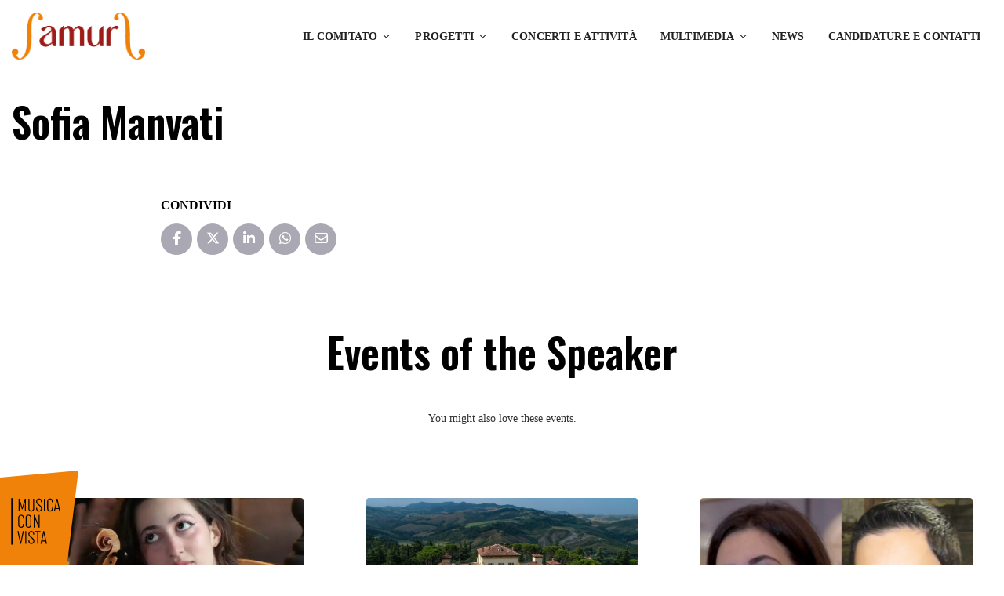

--- FILE ---
content_type: text/html; charset=UTF-8
request_url: https://www.comitatoamur.it/speaker/sofia-manvati/
body_size: 31320
content:
<!DOCTYPE html><html lang="it-IT" prefix="og: https://ogp.me/ns#"><head><script data-no-optimize="1">var litespeed_docref=sessionStorage.getItem("litespeed_docref");litespeed_docref&&(Object.defineProperty(document,"referrer",{get:function(){return litespeed_docref}}),sessionStorage.removeItem("litespeed_docref"));</script> <meta charset="UTF-8" /><meta http-equiv="X-UA-Compatible" content="IE=edge"><meta name="viewport" content="width=device-width, initial-scale=1"><link rel="profile" href="http://gmpg.org/xfn/11" /><title>Sofia Manvati - Comitato AMUR</title><meta name="robots" content="follow, index, max-snippet:-1, max-video-preview:-1, max-image-preview:large"/><link rel="canonical" href="https://www.comitatoamur.it/speaker/sofia-manvati/" /><meta property="og:locale" content="it_IT" /><meta property="og:type" content="article" /><meta property="og:title" content="Sofia Manvati - Comitato AMUR" /><meta property="og:url" content="https://www.comitatoamur.it/speaker/sofia-manvati/" /><meta property="og:site_name" content="Comitato AMUR" /><meta property="og:updated_time" content="2024-06-27T08:46:03+02:00" /><meta name="twitter:card" content="summary_large_image" /><meta name="twitter:title" content="Sofia Manvati - Comitato AMUR" /><link rel='dns-prefetch' href='//cdn.jsdelivr.net' /><link rel='dns-prefetch' href='//fonts.googleapis.com' /><link rel="alternate" type="application/rss+xml" title="Comitato AMUR &raquo; Feed" href="https://www.comitatoamur.it/feed/" /><link rel="alternate" title="oEmbed (JSON)" type="application/json+oembed" href="https://www.comitatoamur.it/wp-json/oembed/1.0/embed?url=https%3A%2F%2Fwww.comitatoamur.it%2Fspeaker%2Fsofia-manvati%2F" /><link rel="alternate" title="oEmbed (XML)" type="text/xml+oembed" href="https://www.comitatoamur.it/wp-json/oembed/1.0/embed?url=https%3A%2F%2Fwww.comitatoamur.it%2Fspeaker%2Fsofia-manvati%2F&#038;format=xml" /><style id='wp-img-auto-sizes-contain-inline-css' type='text/css'>img:is([sizes=auto i],[sizes^="auto," i]){contain-intrinsic-size:3000px 1500px}
/*# sourceURL=wp-img-auto-sizes-contain-inline-css */</style><style id="litespeed-ccss">ul{box-sizing:border-box}:root{--wp--preset--font-size--normal:16px;--wp--preset--font-size--huge:42px}:root{--wp--preset--aspect-ratio--square:1;--wp--preset--aspect-ratio--4-3:4/3;--wp--preset--aspect-ratio--3-4:3/4;--wp--preset--aspect-ratio--3-2:3/2;--wp--preset--aspect-ratio--2-3:2/3;--wp--preset--aspect-ratio--16-9:16/9;--wp--preset--aspect-ratio--9-16:9/16;--wp--preset--color--black:#000000;--wp--preset--color--cyan-bluish-gray:#abb8c3;--wp--preset--color--white:#ffffff;--wp--preset--color--pale-pink:#f78da7;--wp--preset--color--vivid-red:#cf2e2e;--wp--preset--color--luminous-vivid-orange:#ff6900;--wp--preset--color--luminous-vivid-amber:#fcb900;--wp--preset--color--light-green-cyan:#7bdcb5;--wp--preset--color--vivid-green-cyan:#00d084;--wp--preset--color--pale-cyan-blue:#8ed1fc;--wp--preset--color--vivid-cyan-blue:#0693e3;--wp--preset--color--vivid-purple:#9b51e0;--wp--preset--gradient--vivid-cyan-blue-to-vivid-purple:linear-gradient(135deg,rgba(6,147,227,1) 0%,rgb(155,81,224) 100%);--wp--preset--gradient--light-green-cyan-to-vivid-green-cyan:linear-gradient(135deg,rgb(122,220,180) 0%,rgb(0,208,130) 100%);--wp--preset--gradient--luminous-vivid-amber-to-luminous-vivid-orange:linear-gradient(135deg,rgba(252,185,0,1) 0%,rgba(255,105,0,1) 100%);--wp--preset--gradient--luminous-vivid-orange-to-vivid-red:linear-gradient(135deg,rgba(255,105,0,1) 0%,rgb(207,46,46) 100%);--wp--preset--gradient--very-light-gray-to-cyan-bluish-gray:linear-gradient(135deg,rgb(238,238,238) 0%,rgb(169,184,195) 100%);--wp--preset--gradient--cool-to-warm-spectrum:linear-gradient(135deg,rgb(74,234,220) 0%,rgb(151,120,209) 20%,rgb(207,42,186) 40%,rgb(238,44,130) 60%,rgb(251,105,98) 80%,rgb(254,248,76) 100%);--wp--preset--gradient--blush-light-purple:linear-gradient(135deg,rgb(255,206,236) 0%,rgb(152,150,240) 100%);--wp--preset--gradient--blush-bordeaux:linear-gradient(135deg,rgb(254,205,165) 0%,rgb(254,45,45) 50%,rgb(107,0,62) 100%);--wp--preset--gradient--luminous-dusk:linear-gradient(135deg,rgb(255,203,112) 0%,rgb(199,81,192) 50%,rgb(65,88,208) 100%);--wp--preset--gradient--pale-ocean:linear-gradient(135deg,rgb(255,245,203) 0%,rgb(182,227,212) 50%,rgb(51,167,181) 100%);--wp--preset--gradient--electric-grass:linear-gradient(135deg,rgb(202,248,128) 0%,rgb(113,206,126) 100%);--wp--preset--gradient--midnight:linear-gradient(135deg,rgb(2,3,129) 0%,rgb(40,116,252) 100%);--wp--preset--font-size--small:13px;--wp--preset--font-size--medium:20px;--wp--preset--font-size--large:36px;--wp--preset--font-size--x-large:42px;--wp--preset--spacing--20:0.44rem;--wp--preset--spacing--30:0.67rem;--wp--preset--spacing--40:1rem;--wp--preset--spacing--50:1.5rem;--wp--preset--spacing--60:2.25rem;--wp--preset--spacing--70:3.38rem;--wp--preset--spacing--80:5.06rem;--wp--preset--shadow--natural:6px 6px 9px rgba(0, 0, 0, 0.2);--wp--preset--shadow--deep:12px 12px 50px rgba(0, 0, 0, 0.4);--wp--preset--shadow--sharp:6px 6px 0px rgba(0, 0, 0, 0.2);--wp--preset--shadow--outlined:6px 6px 0px -3px rgba(255, 255, 255, 1), 6px 6px rgba(0, 0, 0, 1);--wp--preset--shadow--crisp:6px 6px 0px rgba(0, 0, 0, 1)}:root{--swiper-theme-color:#007aff}:root{--swiper-navigation-size:44px}.fa-facebook-f:before{content:""}.fa-envelope:before{content:""}.fa-whatsapp:before{content:""}:root{--blue:#007bff;--indigo:#6610f2;--purple:#6f42c1;--pink:#e83e8c;--red:#dc3545;--orange:#fd7e14;--yellow:#ffc107;--green:#28a745;--teal:#20c997;--cyan:#17a2b8;--white:#fff;--gray:#6c757d;--gray-dark:#343a40;--primary:#007bff;--secondary:#6c757d;--success:#28a745;--info:#17a2b8;--warning:#ffc107;--danger:#dc3545;--light:#f8f9fa;--dark:#343a40;--breakpoint-xs:0;--breakpoint-sm:576px;--breakpoint-md:768px;--breakpoint-lg:992px;--breakpoint-xl:1200px;--font-family-sans-serif:-apple-system,BlinkMacSystemFont,"Segoe UI",Roboto,"Helvetica Neue",Arial,sans-serif,"Apple Color Emoji","Segoe UI Emoji","Segoe UI Symbol","Noto Color Emoji";--font-family-monospace:SFMono-Regular,Menlo,Monaco,Consolas,"Liberation Mono","Courier New",monospace}*,::after,::before{box-sizing:border-box}html{font-family:sans-serif;line-height:1.15;-webkit-text-size-adjust:100%;-ms-text-size-adjust:100%;-ms-overflow-style:scrollbar}@-ms-viewport{width:device-width}header,nav{display:block}body{margin:0;font-family:-apple-system,BlinkMacSystemFont,"Segoe UI",Roboto,"Helvetica Neue",Arial,sans-serif,"Apple Color Emoji","Segoe UI Emoji","Segoe UI Symbol","Noto Color Emoji";font-size:1rem;font-weight:400;line-height:1.5;color:#212529;text-align:left;background-color:#fff}h1,h3{margin-top:0;margin-bottom:.5rem}ul{margin-top:0;margin-bottom:1rem}ul ul{margin-bottom:0}a{color:#007bff;text-decoration:none;background-color:#fff0;-webkit-text-decoration-skip:objects}img{vertical-align:middle;border-style:none}svg{overflow:hidden;vertical-align:middle}label{display:inline-block;margin-bottom:.5rem}button{border-radius:0}button,input{margin:0;font-family:inherit;font-size:inherit;line-height:inherit}button,input{overflow:visible}button{text-transform:none}button,html [type=button]{-webkit-appearance:button}[type=button]::-moz-focus-inner,button::-moz-focus-inner{padding:0;border-style:none}input[type=checkbox]{box-sizing:border-box;padding:0}::-webkit-file-upload-button{font:inherit;-webkit-appearance:button}h1,h3{margin-bottom:.5rem;font-family:inherit;font-weight:500;line-height:1.2;color:inherit}h1{font-size:2.5rem}h3{font-size:1.75rem}.container{width:100%;padding-right:15px;padding-left:15px;margin-right:auto;margin-left:auto}@media (min-width:576px){.container{max-width:540px}}@media (min-width:768px){.container{max-width:720px}}@media (min-width:992px){.container{max-width:960px}}@media (min-width:1200px){.container{max-width:1140px}}.row{display:-ms-flexbox;display:flex;-ms-flex-wrap:wrap;flex-wrap:wrap;margin-right:-15px;margin-left:-15px}.col-12,.col-md-12,.col-sm-12{position:relative;width:100%;min-height:1px;padding-right:15px;padding-left:15px}.col-12{-ms-flex:0 0 100%;flex:0 0 100%;max-width:100%}@media (min-width:576px){.col-sm-12{-ms-flex:0 0 100%;flex:0 0 100%;max-width:100%}}@media (min-width:768px){.col-md-12{-ms-flex:0 0 100%;flex:0 0 100%;max-width:100%}}.fade:not(.show){opacity:0}.dropdown{position:relative}.nav-link{display:block;padding:.5rem 1rem}.modal{position:fixed;top:0;right:0;bottom:0;left:0;z-index:1050;display:none;overflow:hidden;outline:0}.modal-dialog{position:relative;width:auto;margin:.5rem}.modal.fade .modal-dialog{-webkit-transform:translate(0,-25%);transform:translate(0,-25%)}.modal-dialog-centered{display:-ms-flexbox;display:flex;-ms-flex-align:center;align-items:center;min-height:calc(100% - (.5rem*2))}.modal-dialog-centered::before{display:block;height:calc(100vh - (.5rem*2));content:""}.modal-content{position:relative;display:-ms-flexbox;display:flex;-ms-flex-direction:column;flex-direction:column;width:100%;background-color:#fff;background-clip:padding-box;border:1px solid rgb(0 0 0/.2);border-radius:.3rem;outline:0}.modal-header{display:-ms-flexbox;display:flex;-ms-flex-align:start;align-items:flex-start;-ms-flex-pack:justify;justify-content:space-between;padding:1rem;border-bottom:1px solid #e9ecef;border-top-left-radius:.3rem;border-top-right-radius:.3rem}.modal-body{position:relative;-ms-flex:1 1 auto;flex:1 1 auto;padding:1rem}@media (min-width:576px){.modal-dialog{max-width:500px;margin:1.75rem auto}.modal-dialog-centered{min-height:calc(100% - (1.75rem*2))}.modal-dialog-centered::before{height:calc(100vh - (1.75rem*2))}}.d-none{display:none!important}.fa-brands,.fa-regular,.far{-moz-osx-font-smoothing:grayscale;-webkit-font-smoothing:antialiased;display:var(--fa-display,inline-block);font-style:normal;font-variant:normal;line-height:1;text-rendering:auto}.fa-brands:before,.fa-regular:before,.far:before{content:var(--fa)}.fa-regular,.far{font-family:"Font Awesome 6 Free"}.fa-brands{font-family:"Font Awesome 6 Brands"}.fa-calendar-alt{--fa:"\f073";--fa--fa:"\f073\f073"}.fa-envelope{--fa:"\f0e0";--fa--fa:"\f0e0\f0e0"}:host,:root{--fa-style-family-brands:"Font Awesome 6 Brands";--fa-font-brands:normal 400 1em/1 "Font Awesome 6 Brands"}.fa-brands{font-weight:400}.fa-linkedin-in{--fa:"\f0e1"}.fa-facebook-f{--fa:"\f39e"}.fa-x-twitter{--fa:"\e61b"}.fa-whatsapp{--fa:"\f232"}:host,:root{--fa-font-regular:normal 400 1em/1 "Font Awesome 6 Free"}.fa-regular,.far{font-weight:400}:host,:root{--fa-style-family-classic:"Font Awesome 6 Free";--fa-font-solid:normal 900 1em/1 "Font Awesome 6 Free"}:root{--swiper-theme-color:#007aff}:root{--swiper-navigation-size:44px}html{font-size:13px}body{font-family:"Poppins";font-size:1rem;color:#333;line-height:1.7}a,a:visited{color:#222;outline:0}h1,h3{margin:30px 0 15px;font-weight:600;line-height:1.1;color:#4a4a4a}h1{font-size:3.231rem}h3{font-size:1.846rem}ul{margin-bottom:30px}img{max-width:100%;height:auto}.gt-columns{display:flex;flex-wrap:wrap;margin:0-15px -30px}.gt-columns.gt-column-space-30{margin:0-15px -30px}.gt-columns>.gt-col{width:100%;position:relative}.gt-columns>.gt-col>.gt-inner{padding:0 15px 30px}.gt-columns.gt-column-space-30>.gt-col>.gt-inner{padding:0 15px 30px}.gt-columns.gt-column-3>.gt-col{width:33.33333333333333%}@media (max-width:991px){.gt-columns.gt-column-3 .gt-col{width:50%}}@media (max-width:767px){.gt-columns.gt-column-3 .gt-col{width:100%}}input[type="text"]{display:block;width:100%;padding:13px 20px;font-size:1rem;background-color:#fff;background-image:none;border:1px solid #EAEAEA;color:#666;box-shadow:none;line-height:1.7;height:auto;border-radius:4px;outline:0;text-transform:none}input::-webkit-input-placeholder{color:#777}input::-moz-placeholder{color:#777}input:-ms-input-placeholder{color:#777}input:-moz-placeholder{color:#777}button{border:0;text-transform:uppercase;outline:0;padding:11.5px 30px;font-weight:500;color:#FFF;border:1px solid #EAEAEA;border-radius:4px;line-height:1.7;font-size:.9231rem}.gt-checkbox[type="checkbox"]:not(:checked){display:none}.gt-page-content{width:100%;border-radius:5px;padding:30px;background-color:#FFF;margin-bottom:30px}@media (max-width:767px){.gt-page-content{padding:20px}}@media (min-width:1300px){.container{max-width:1300px}}@media (max-width:1299px){.container{max-width:100%}}.gt-site-wrapper{max-width:100%;margin:0 auto;position:relative;background-color:#F6F6F6}@media (max-width:1199px){.gt-site-right,.gt-site-left{-ms-flex:100%;flex:100%;max-width:100%}}.gt-heading .gt-title{font-size:3.231rem;line-height:1.3}.gt-heading .gt-text{opacity:.8;font-size:1.077rem}.gt-heading .gt-separate{align-items:center;display:flex;margin:30px auto 0}.gt-heading .gt-separate+.gt-text{margin-top:40px}@media (max-width:767px){.gt-heading .gt-separate{margin-top:20px}.gt-heading .gt-separate+.gt-text{margin-top:20px}}.gt-heading .gt-separate:before,.gt-heading .gt-separate:after{content:"";display:block;height:1px;width:125px;background:currentColor;opacity:.15}.gt-heading .gt-separate i{font-size:1.6rem;opacity:.15;margin:0 20px}.gt-heading .gt-separate svg{margin:0 20px;width:23px;height:auto;opacity:.15}.gt-heading.gt-white .gt-separate svg{color:#FFF}.gt-heading.gt-white .gt-separate:before,.gt-heading.gt-white .gt-separate:after{background:#FFF;opacity:.3}.gt-heading.gt-white .gt-separate svg{opacity:.3}@media (max-width:767px){.gt-heading .gt-title{font-size:2.308rem}}@media (max-width:467px){.gt-heading .gt-title{font-size:2rem}}.gt-heading.gt-align-left .gt-separate{justify-content:flex-start}.gt-heading.gt-align-center{text-align:center}.gt-heading.gt-align-center .gt-separate{justify-content:center}.gt-page-content .gt-page-sharing{margin-top:30px}.gt-page-content .gt-page-sharing>.gt-title{font-weight:600;text-transform:uppercase;margin-bottom:10px}.gt-page-content>.gt-content:before,.gt-page-content>.gt-content:after{content:"";display:block;clear:both}.gt-event-style-3{width:100%;position:relative}.gt-event-style-3 .gt-image{position:relative;margin-bottom:20px}.gt-event-style-3 .gt-image>a,.gt-event-style-3 .gt-image>a:visited{position:relative;height:100%;width:100%;display:block}.gt-event-style-3 .gt-image>a:before{background:-moz-linear-gradient(top,#fff0 0%,#fff0 50%,rgb(0 0 0/.4) 100%);background:-webkit-linear-gradient(top,#fff0 0%,#fff0 50%,rgb(0 0 0/.4) 100%);background:linear-gradient(to bottom,#fff0 0%,#fff0 50%,rgb(0 0 0/.4) 100%);display:block;content:"";position:absolute;height:100%;width:100%;top:0;left:0;border-radius:5px}.gt-event-style-3 .gt-image img{width:100%;display:block;border-radius:5px}@media (max-width:767px){.gt-event-style-3 .gt-image>a:before,.gt-event-style-3 .gt-image img{border-bottom-left-radius:0;border-bottom-right-radius:0}}.gt-event-style-3 .gt-content{background:#FFF;position:relative;z-index:2;margin:-80px 20px 0;padding:20px;border-radius:5px;overflow:hidden;border-top-width:3px;border-top-style:solid}@media (max-width:767px){.gt-event-style-3 .gt-content{margin-top:-20px;margin-left:0;margin-right:0;border-radius:0}}.gt-social-sharing ul{list-style:none;padding:0;margin:0}.gt-social-sharing.gt-style-1 ul{display:inline-flex;flex-wrap:wrap;align-items:center;margin:-3px}.gt-social-sharing.gt-style-1 ul li{padding:3px}.gt-social-sharing.gt-style-1 ul li a,.gt-social-sharing.gt-style-1 ul li a:visited{display:block;border-radius:50%;text-align:center;width:40px;height:40px;line-height:40px;color:#FFF;background-color:#a9a8b3;font-size:1.077rem}.gt-social-sharing.gt-style-1 ul li span{display:none}.gt-header.gt-style-3{padding:25px 0;margin-bottom:120px;background:#FFF;z-index:20;position:relative}.gt-header.gt-style-3 .gt-container{align-items:center;display:flex;justify-content:space-between}.gt-header.gt-style-3 .gt-content{display:flex;align-items:center;justify-content:flex-end}.gt-header.gt-style-3 .gt-navbar{padding:0;margin:0}.gt-header.gt-style-3 .gt-navbar .gt-menu{list-style:none;padding:0;margin:0;display:flex;flex-wrap:wrap;align-items:center;text-align:right}.gt-header.gt-style-3 .gt-navbar .gt-menu .gt-dropdown-menu{position:absolute;top:100%;left:0;z-index:1000;float:left;display:block;opacity:0;color:#212529;text-align:left;list-style:none;background-color:#fff;background-clip:padding-box;visibility:hidden;border:0;padding:15px 0;margin:0;box-shadow:0 0 25px rgb(0 0 0/.1);border-top-style:solid;border-top-width:2px;border-radius:5px;min-width:220px}.gt-header.gt-style-3 .gt-navbar .gt-menu .gt-dropdown-menu .gt-dropdown-menu{left:100%;margin-top:-.92313px;top:0}.gt-header.gt-style-3 .gt-navbar .gt-menu li .gt-dropdown-menu{visibility:hidden;opacity:0;display:block;box-shadow:none;border:0;padding:13px 0;min-width:200px;box-shadow:0 1px 5px rgb(0 0 0/.1);border-top:2px solid #EAEAEA;border-radius:5px}.gt-header.gt-style-3 .gt-navbar .gt-menu li .gt-dropdown-menu .gt-dropdown-menu{left:100%;top:0;margin-top:0}.gt-header.gt-style-3 .gt-navbar .gt-menu li .gt-dropdown-menu li a,.gt-header.gt-style-3 .gt-navbar .gt-menu li .gt-dropdown-menu li a:visited{font-size:.9375rem;letter-spacing:.2px;font-weight:500;margin:0;line-height:1.385rem;padding:13px 22px 9px;border-bottom:1px solid #eee;background:#fff0}.gt-header.gt-style-3 .gt-navbar .gt-menu>li>a,.gt-header.gt-style-3 .gt-navbar .gt-menu>li>a:visited{padding:10px 15px;color:#222;font-size:.9375rem;font-weight:600;display:flex;align-items:center;justify-content:space-between;text-transform:uppercase;letter-spacing:.2px}.gt-header.gt-style-3 .gt-navbar .gt-menu .gt-dropdown-menu a,.gt-header.gt-style-3 .gt-navbar .gt-menu .gt-dropdown-menu a:visited{padding:10px 15px;font-size:1rem;font-weight:500;border-bottom:1px solid #eee;color:#222;position:relative;display:flex;align-items:center;justify-content:space-between}.gt-header.gt-style-3 .gt-navbar .gt-menu .gt-dropdown-menu li a,.gt-header.gt-style-3 .gt-navbar .gt-menu .gt-dropdown-menu li a:visited{padding-left:20px;padding-right:20px}.gt-header.gt-style-3 .gt-navbar .gt-menu .gt-caret{margin-left:5px;width:13px;height:auto}.gt-header.gt-style-3 .gt-elements{align-items:center;display:flex;justify-content:flex-end}.gt-header.gt-style-3 .gt-navbar .gt-menu li .gt-dropdown-menu li a,.gt-header.gt-style-3 .gt-navbar .gt-menu li .gt-dropdown-menu li a:visited{color:#4a4a4a}.gt-header.gt-style-3 .gt-navbar .gt-menu li .gt-dropdown-menu>li:last-child>a,.gt-header.gt-style-3 .gt-navbar .gt-menu li .gt-dropdown-menu>li:last-child>a:visited{border-bottom:0}.gt-sticky-header{padding:25px 0;background:#FFF;box-shadow:0 1px 30px rgb(0 0 0/.1);z-index:30;position:fixed;top:0;left:0;width:100%;opacity:0;visibility:hidden}.gt-sticky-header .gt-container{align-items:center;display:flex;justify-content:space-between}.gt-sticky-header .gt-content{display:flex;align-items:center;justify-content:flex-end}.gt-sticky-header .gt-navbar{padding:0;margin:0}.gt-sticky-header .gt-navbar .gt-menu{list-style:none;padding:0;margin:0;display:flex;flex-wrap:wrap;align-items:center;text-align:right}.gt-sticky-header .gt-navbar .gt-menu .gt-dropdown-menu{position:absolute;top:100%;left:0;z-index:1000;float:left;display:block;opacity:0;color:#212529;text-align:left;list-style:none;background-color:#fff;background-clip:padding-box;visibility:hidden;border:0;padding:15px 0;margin:0;box-shadow:0 0 25px rgb(0 0 0/.1);border-top-style:solid;border-top-width:2px;border-radius:5px;min-width:220px}.gt-sticky-header .gt-navbar .gt-menu .gt-dropdown-menu .gt-dropdown-menu{left:100%;margin-top:-.92313px;top:0}.gt-sticky-header .gt-navbar .gt-menu li .gt-dropdown-menu{visibility:hidden;opacity:0;display:block;box-shadow:none;border:0;padding:13px 0;min-width:235px;box-shadow:0 1px 5px rgb(0 0 0/.1);border-top:2px solid #EAEAEA;border-radius:5px}.gt-sticky-header .gt-navbar .gt-menu li .gt-dropdown-menu .gt-dropdown-menu{left:100%;top:0;margin-top:0}.gt-sticky-header .gt-navbar .gt-menu li .gt-dropdown-menu li a,.gt-sticky-header .gt-navbar .gt-menu li .gt-dropdown-menu li a:visited{font-size:.9375rem;letter-spacing:.2px;font-weight:500;margin:0;line-height:1.385rem;padding:13px 22px 9px;border-bottom:1px solid #eee;background:#fff0}.gt-sticky-header .gt-navbar .gt-menu>li>a,.gt-sticky-header .gt-navbar .gt-menu>li>a:visited{padding:10px 15px;color:#222;font-size:.9375rem;font-weight:600;display:flex;align-items:center;justify-content:space-between;text-transform:uppercase;letter-spacing:.2px}.gt-sticky-header .gt-navbar .gt-menu .gt-dropdown-menu a,.gt-sticky-header .gt-navbar .gt-menu .gt-dropdown-menu a:visited{padding:10px 15px;font-size:1rem;font-weight:500;border-bottom:1px solid #eee;color:#222;position:relative;display:flex;align-items:center;justify-content:space-between}.gt-sticky-header .gt-navbar .gt-menu .gt-dropdown-menu li a,.gt-sticky-header .gt-navbar .gt-menu .gt-dropdown-menu li a:visited{padding-left:20px;padding-right:20px}.gt-sticky-header .gt-navbar .gt-menu .gt-caret{margin-left:5px;width:13px;height:auto}.gt-sticky-header .gt-elements{align-items:center;display:flex;justify-content:flex-end}.gt-sticky-header .gt-navbar .gt-menu li .gt-dropdown-menu li a,.gt-sticky-header .gt-navbar .gt-menu li .gt-dropdown-menu li a:visited{color:#4a4a4a}.gt-sticky-header .gt-navbar .gt-menu li .gt-dropdown-menu>li:last-child>a,.gt-sticky-header .gt-navbar .gt-menu li .gt-dropdown-menu>li:last-child>a:visited{border-bottom:0}.gt-mobile-header{display:none;padding:20px 0;top:0;left:0;width:100%;position:relative;z-index:21;background:#FFF;box-shadow:0 1px 30px rgb(0 0 0/.1)}.gt-mobile-header .gt-container{display:flex;justify-content:space-between;align-items:center}.gt-mobile-header .gt-menu-icon svg{height:18px;fill:currentColor}.gt-mobile-background{visibility:hidden;opacity:0;top:0;bottom:0;width:100%}.gt-mobile-menu{background:#000;position:fixed!important;top:0;left:-100%;z-index:21;width:450px;max-width:100%;box-shadow:0 0 20px #d9d9d9;box-shadow:0 0 20px rgb(0 0 0/.16);height:100%;overflow-y:auto;opacity:0;visibility:hidden}.gt-mobile-menu .gt-menu{padding:0;margin:0;width:100%;list-style:none}.gt-mobile-menu .gt-menu .gt-caret{position:absolute;right:0;z-index:10;height:44px;width:30px;padding:7px;top:0;margin:auto}.gt-mobile-menu .gt-menu li .dropdown .gt-caret{top:-5px}.gt-mobile-menu .gt-top{padding:30px;background:#FFF}.gt-mobile-menu .gt-top .gt-inner{display:flex;flex-wrap:wrap;justify-content:space-between;align-items:center;margin-bottom:30px}.gt-mobile-menu .gt-top .gt-inner .gt-menu-icon svg{width:12px;height:12px;color:#000}.gt-mobile-menu .gt-top .gt-menu>li{position:relative}.gt-mobile-menu .gt-top .gt-menu>li a,.gt-mobile-menu .gt-top .gt-menu>li a:visited{display:block;font-size:.8462rem;font-weight:600;letter-spacing:1px;text-transform:uppercase;padding:13px 0;border-bottom:1px solid #EAEAEA;background:#fff0}.gt-mobile-menu .gt-top .gt-menu>li:last-child a,.gt-mobile-menu .gt-top .gt-menu>li:last-child a:visited{border-bottom:0}.gt-mobile-menu .gt-top .gt-menu>li a>svg{display:none}.gt-mobile-menu .gt-top .gt-menu>li .gt-dropdown-menu{position:absolute;top:100%;left:0;z-index:1000;display:none;float:left;min-width:10rem;padding:.5rem 0;margin:.125rem 0 0;font-size:1rem;color:#212529;text-align:left;list-style:none;background-color:#fff;background-clip:padding-box;border:1px solid rgb(0 0 0/.15);border-radius:.25rem;position:relative;box-shadow:none;float:none;border:0;margin-left:15px;padding:9px 0}.gt-mobile-menu .gt-top .gt-menu>li .gt-dropdown-menu .gt-dropdown-menu{padding:0}.gt-mobile-menu .gt-top .gt-menu>li .gt-dropdown-menu a,.gt-mobile-menu .gt-top .gt-menu>li .gt-dropdown-menu a:visited{border-bottom:0;padding:9px 0}.gt-mobile-menu .gt-bottom{color:#FFF;padding:30px}@media (max-width:1199px){.gt-mobile-header{display:block}.gt-sticky-header,.gt-header{display:none}}.gt-page-title-bar{background:#121219;position:relative;padding:100px 0;margin-top:-120px;margin-bottom:90px}.gt-page-title-bar h1{margin:0;color:#FFF;font-size:3.231rem;font-weight:600;word-break:break-word}@media (max-width:767px){.gt-page-title-bar h1{font-size:1.75rem}}.gt-page-title-bar .container{position:relative;z-index:1}@media (max-width:1199px){.gt-page-title-bar{margin-top:0}}@media (max-width:991px){.gt-page-title-bar{padding-top:50px;padding-bottom:50px}}.gt-modal .gt-close{background:#fff0;border:0;padding:0;margin:0}.gt-modal .gt-close svg{fill:#555;height:12px;width:12px}.gt-speaker-events{margin-top:60px}.gt-speaker-events .gt-heading{margin-bottom:90px}button{background-color:#fb0}button,button{border-color:#fb0}.gt-event-style-3 .gt-content{border-top-color:#fb0}.gt-header.gt-style-3 .gt-navbar .gt-menu li .gt-dropdown-menu,.gt-sticky-header .gt-navbar .gt-menu li .gt-dropdown-menu{border-top-color:#60f}button{background-color:#f17f1e}button,button{border-color:#f17f1e}.gt-event-style-3 .gt-content{border-top-color:#f17f1e}.gt-header.gt-style-3 .gt-navbar .gt-menu li .gt-dropdown-menu,.gt-sticky-header .gt-navbar .gt-menu li .gt-dropdown-menu{border-top-color:#9d1b19}:root{--gt-color-woo-primary:#f17f1e}:root{--gt-color-woo-rating:#f17f1e}:root{--gt-color-woo-onsale:#f17f1e}:root{--gt-color-woo-price:#f17f1e}:root{--gt-color-woo-form-button-active:#f17f1e}.gt-page-content{background:transparent!important}.gt-page-content{padding:0}body,input[type="text"],button,.gt-header .gt-navbar .gt-menu{font-family:"Poppins"}:root{--cc-font-family:-apple-system,BlinkMacSystemFont,"Segoe UI",Roboto,Helvetica,Arial,sans-serif,"Apple Color Emoji","Segoe UI Emoji","Segoe UI Symbol";--cc-modal-border-radius:.5rem;--cc-btn-border-radius:.4rem;--cc-link-color:var(--cc-btn-primary-bg);--cc-modal-margin:1rem;--cc-z-index:2147483647;--cc-bg:#fff;--cc-primary-color:#2c2f31;--cc-secondary-color:#5e6266;--cc-btn-primary-bg:#30363c;--cc-btn-primary-color:#fff;--cc-btn-primary-border-color:var(--cc-btn-primary-bg);--cc-btn-primary-hover-bg:#000;--cc-btn-primary-hover-color:#fff;--cc-btn-primary-hover-border-color:var(--cc-btn-primary-hover-bg);--cc-btn-secondary-bg:#eaeff2;--cc-btn-secondary-color:var(--cc-primary-color);--cc-btn-secondary-border-color:var(--cc-btn-secondary-bg);--cc-btn-secondary-hover-bg:#d4dae0;--cc-btn-secondary-hover-color:#000;--cc-btn-secondary-hover-border-color:#d4dae0;--cc-separator-border-color:#f0f4f7;--cc-toggle-on-bg:var(--cc-btn-primary-bg);--cc-toggle-off-bg:#667481;--cc-toggle-on-knob-bg:#fff;--cc-toggle-off-knob-bg:var(--cc-toggle-on-knob-bg);--cc-toggle-enabled-icon-color:var(--cc-bg);--cc-toggle-disabled-icon-color:var(--cc-bg);--cc-toggle-readonly-bg:#d5dee2;--cc-toggle-readonly-knob-bg:#fff;--cc-toggle-readonly-knob-icon-color:var(--cc-toggle-readonly-bg);--cc-section-category-border:var(--cc-cookie-category-block-bg);--cc-cookie-category-block-bg:#f0f4f7;--cc-cookie-category-block-border:#f0f4f7;--cc-cookie-category-block-hover-bg:#e9eff4;--cc-cookie-category-block-hover-border:#e9eff4;--cc-cookie-category-expanded-block-bg:transparent;--cc-cookie-category-expanded-block-hover-bg:#dee4e9;--cc-overlay-bg:rgba(0,0,0,.65);--cc-webkit-scrollbar-bg:var(--cc-section-category-border);--cc-webkit-scrollbar-hover-bg:var(--cc-btn-primary-hover-bg);--cc-footer-bg:var(--cc-btn-secondary-bg);--cc-footer-color:var(--cc-secondary-color);--cc-footer-border-color:#e4eaed;--cc-pm-toggle-border-radius:4em}:root{--red:#9d1b19;--orange:#f08209;--blue:#2E5E7D;--gray:#A8BDC9;--ice:#ededed}html{font-size:16px}body{color:#000;font-family:"Roboto",sans-serif;font-optical-sizing:auto;overflow-x:clip}body,input[type="text"],button,.gt-header .gt-navbar .gt-menu{font-family:"Roboto",sans-serif;font-optical-sizing:auto}.gt-site-wrapper{background-color:#fff}h1,h3,.gt-heading .gt-title{font-family:"Oswald",sans-serif;font-optical-sizing:auto;font-weight:600;color:#000}h1{font-size:2.5rem;line-height:1.2;margin-bottom:1.5rem}.gt-header.gt-style-3{padding:1rem 0}.gt-header.gt-style-3{margin-bottom:2rem;z-index:21}.gt-header.gt-style-3 .gt-navbar .gt-menu>li>a,.gt-header.gt-style-3 .gt-navbar .gt-menu>li>a:visited{font-size:14px;height:40px;box-sizing:border-box}.gt-header.gt-style-3 .gt-navbar .gt-menu li .gt-dropdown-menu{box-shadow:none}.gt-header.gt-style-3 .gt-navbar .gt-menu li .gt-dropdown-menu li a,.gt-header.gt-style-3 .gt-navbar .gt-menu li .gt-dropdown-menu li a:visited{border:0;color:#000;font-weight:400}.gt-header.gt-style-3 .gt-navbar .gt-menu li .gt-dropdown-menu li a{white-space:nowrap;padding:8px 22px}.gt-mobile-header .gt-logo img{height:50px;width:auto}.gt-mailchimp-newsletter input[type="text"]{border-radius:0;padding:.5rem 1rem;height:40px}.gt-columns>.gt-col>.gt-inner{height:100%}.gt-columns>.gt-col>.gt-inner :where(.gt-event-style-3,.gt-speaker.gt-style-5,.gt-speaker.gt-style-8){display:flex;flex-direction:column;height:100%;box-shadow:none}:where(.gt-event-style-3,.gt-speaker.gt-style-5,.gt-speaker.gt-style-8)::after{content:"";display:block;width:100%;height:2rem;background-color:#fff0;clip-path:polygon(0% 0%,100% 0%,0% 100%);transform:translateY(-1px)}.gt-event-style-3 .gt-image{aspect-ratio:4/3;overflow:hidden;position:relative;z-index:8;width:calc(100% - 3rem);margin:0 auto;border-radius:0}.gt-event-style-3 .gt-image a{height:100%;display:block}:where(.gt-event-style-3,.gt-speaker.gt-style-5,.gt-speaker.gt-style-8) .gt-image img{border:0;border-radius:0!important;width:100%;height:100%;object-fit:cover}.gt-event-style-3 .gt-content{border:0;border-radius:0;margin:-7rem 0 0;padding-top:9rem;flex:1;display:flex;flex-direction:column}.gt-col:nth-child(6n+1) :where(.gt-event-style-3,.gt-speaker.gt-style-8) .gt-content,.gt-col:nth-child(6n+1) :where(.gt-event-style-3,.gt-speaker.gt-style-8)::after{background-color:var(--red)}.gt-col:nth-child(6n+3) :where(.gt-event-style-3,.gt-speaker.gt-style-8) .gt-content,.gt-col:nth-child(6n+3) :where(.gt-event-style-3,.gt-speaker.gt-style-8)::after{background-color:var(--blue)}.gt-col:nth-child(6n+2) :where(.gt-event-style-3,.gt-speaker.gt-style-8) .gt-content,.gt-col:nth-child(6n+2) :where(.gt-event-style-3,.gt-speaker.gt-style-8)::after{background-color:var(--orange)}#mcv-banner{display:block;position:fixed;bottom:0;left:0;aspect-ratio:110/132;width:100px;z-index:10000}input[type="text"]{padding:.5rem 1rem;border-radius:0;border-color:var(--red)}.gt-page-content{border-radius:0}.modal-content{border-radius:0}.modal-content h3{margin-bottom:0;margin-top:0}#speaker-modal-img{float:left;max-width:500px;margin:0 1.5rem 1rem 0}.gt-modal .gt-close svg{fill:#000;height:24px;width:24px}.gt-page-title-bar{padding:0;margin-top:0;margin-bottom:2rem;background-color:#fff0}.gt-page-title-bar h1{color:#000}.single-speaker .gt-site-inner .container>.row{max-width:900px;margin:0 auto}@media (min-width:576px){.modal-dialog{max-width:900px;margin:1.75rem auto}}@media (max-width:599.98px){#speaker-modal-img{float:none;max-width:600px}}.gt-heading .gt-separate{display:none}.gt-heading .gt-text{font-size:14px}.gt-header.gt-style-3 .gt-navbar .gt-menu li .gt-dropdown-menu li a,.gt-header.gt-style-3 .gt-navbar .gt-menu li .gt-dropdown-menu li a:visited{font-size:13px!important}</style><link rel="preload" data-asynced="1" data-optimized="2" as="style" onload="this.onload=null;this.rel='stylesheet'" href="https://www.comitatoamur.it/wp-content/litespeed/css/feff7fea1160564767814bccf5355247.css?ver=6632b" /><script data-optimized="1" type="litespeed/javascript" data-src="https://www.comitatoamur.it/wp-content/plugins/litespeed-cache/assets/js/css_async.min.js"></script> <style id='global-styles-inline-css' type='text/css'>:root{--wp--preset--aspect-ratio--square: 1;--wp--preset--aspect-ratio--4-3: 4/3;--wp--preset--aspect-ratio--3-4: 3/4;--wp--preset--aspect-ratio--3-2: 3/2;--wp--preset--aspect-ratio--2-3: 2/3;--wp--preset--aspect-ratio--16-9: 16/9;--wp--preset--aspect-ratio--9-16: 9/16;--wp--preset--color--black: #000000;--wp--preset--color--cyan-bluish-gray: #abb8c3;--wp--preset--color--white: #ffffff;--wp--preset--color--pale-pink: #f78da7;--wp--preset--color--vivid-red: #cf2e2e;--wp--preset--color--luminous-vivid-orange: #ff6900;--wp--preset--color--luminous-vivid-amber: #fcb900;--wp--preset--color--light-green-cyan: #7bdcb5;--wp--preset--color--vivid-green-cyan: #00d084;--wp--preset--color--pale-cyan-blue: #8ed1fc;--wp--preset--color--vivid-cyan-blue: #0693e3;--wp--preset--color--vivid-purple: #9b51e0;--wp--preset--gradient--vivid-cyan-blue-to-vivid-purple: linear-gradient(135deg,rgb(6,147,227) 0%,rgb(155,81,224) 100%);--wp--preset--gradient--light-green-cyan-to-vivid-green-cyan: linear-gradient(135deg,rgb(122,220,180) 0%,rgb(0,208,130) 100%);--wp--preset--gradient--luminous-vivid-amber-to-luminous-vivid-orange: linear-gradient(135deg,rgb(252,185,0) 0%,rgb(255,105,0) 100%);--wp--preset--gradient--luminous-vivid-orange-to-vivid-red: linear-gradient(135deg,rgb(255,105,0) 0%,rgb(207,46,46) 100%);--wp--preset--gradient--very-light-gray-to-cyan-bluish-gray: linear-gradient(135deg,rgb(238,238,238) 0%,rgb(169,184,195) 100%);--wp--preset--gradient--cool-to-warm-spectrum: linear-gradient(135deg,rgb(74,234,220) 0%,rgb(151,120,209) 20%,rgb(207,42,186) 40%,rgb(238,44,130) 60%,rgb(251,105,98) 80%,rgb(254,248,76) 100%);--wp--preset--gradient--blush-light-purple: linear-gradient(135deg,rgb(255,206,236) 0%,rgb(152,150,240) 100%);--wp--preset--gradient--blush-bordeaux: linear-gradient(135deg,rgb(254,205,165) 0%,rgb(254,45,45) 50%,rgb(107,0,62) 100%);--wp--preset--gradient--luminous-dusk: linear-gradient(135deg,rgb(255,203,112) 0%,rgb(199,81,192) 50%,rgb(65,88,208) 100%);--wp--preset--gradient--pale-ocean: linear-gradient(135deg,rgb(255,245,203) 0%,rgb(182,227,212) 50%,rgb(51,167,181) 100%);--wp--preset--gradient--electric-grass: linear-gradient(135deg,rgb(202,248,128) 0%,rgb(113,206,126) 100%);--wp--preset--gradient--midnight: linear-gradient(135deg,rgb(2,3,129) 0%,rgb(40,116,252) 100%);--wp--preset--font-size--small: 13px;--wp--preset--font-size--medium: 20px;--wp--preset--font-size--large: 36px;--wp--preset--font-size--x-large: 42px;--wp--preset--spacing--20: 0.44rem;--wp--preset--spacing--30: 0.67rem;--wp--preset--spacing--40: 1rem;--wp--preset--spacing--50: 1.5rem;--wp--preset--spacing--60: 2.25rem;--wp--preset--spacing--70: 3.38rem;--wp--preset--spacing--80: 5.06rem;--wp--preset--shadow--natural: 6px 6px 9px rgba(0, 0, 0, 0.2);--wp--preset--shadow--deep: 12px 12px 50px rgba(0, 0, 0, 0.4);--wp--preset--shadow--sharp: 6px 6px 0px rgba(0, 0, 0, 0.2);--wp--preset--shadow--outlined: 6px 6px 0px -3px rgb(255, 255, 255), 6px 6px rgb(0, 0, 0);--wp--preset--shadow--crisp: 6px 6px 0px rgb(0, 0, 0);}:where(.is-layout-flex){gap: 0.5em;}:where(.is-layout-grid){gap: 0.5em;}body .is-layout-flex{display: flex;}.is-layout-flex{flex-wrap: wrap;align-items: center;}.is-layout-flex > :is(*, div){margin: 0;}body .is-layout-grid{display: grid;}.is-layout-grid > :is(*, div){margin: 0;}:where(.wp-block-columns.is-layout-flex){gap: 2em;}:where(.wp-block-columns.is-layout-grid){gap: 2em;}:where(.wp-block-post-template.is-layout-flex){gap: 1.25em;}:where(.wp-block-post-template.is-layout-grid){gap: 1.25em;}.has-black-color{color: var(--wp--preset--color--black) !important;}.has-cyan-bluish-gray-color{color: var(--wp--preset--color--cyan-bluish-gray) !important;}.has-white-color{color: var(--wp--preset--color--white) !important;}.has-pale-pink-color{color: var(--wp--preset--color--pale-pink) !important;}.has-vivid-red-color{color: var(--wp--preset--color--vivid-red) !important;}.has-luminous-vivid-orange-color{color: var(--wp--preset--color--luminous-vivid-orange) !important;}.has-luminous-vivid-amber-color{color: var(--wp--preset--color--luminous-vivid-amber) !important;}.has-light-green-cyan-color{color: var(--wp--preset--color--light-green-cyan) !important;}.has-vivid-green-cyan-color{color: var(--wp--preset--color--vivid-green-cyan) !important;}.has-pale-cyan-blue-color{color: var(--wp--preset--color--pale-cyan-blue) !important;}.has-vivid-cyan-blue-color{color: var(--wp--preset--color--vivid-cyan-blue) !important;}.has-vivid-purple-color{color: var(--wp--preset--color--vivid-purple) !important;}.has-black-background-color{background-color: var(--wp--preset--color--black) !important;}.has-cyan-bluish-gray-background-color{background-color: var(--wp--preset--color--cyan-bluish-gray) !important;}.has-white-background-color{background-color: var(--wp--preset--color--white) !important;}.has-pale-pink-background-color{background-color: var(--wp--preset--color--pale-pink) !important;}.has-vivid-red-background-color{background-color: var(--wp--preset--color--vivid-red) !important;}.has-luminous-vivid-orange-background-color{background-color: var(--wp--preset--color--luminous-vivid-orange) !important;}.has-luminous-vivid-amber-background-color{background-color: var(--wp--preset--color--luminous-vivid-amber) !important;}.has-light-green-cyan-background-color{background-color: var(--wp--preset--color--light-green-cyan) !important;}.has-vivid-green-cyan-background-color{background-color: var(--wp--preset--color--vivid-green-cyan) !important;}.has-pale-cyan-blue-background-color{background-color: var(--wp--preset--color--pale-cyan-blue) !important;}.has-vivid-cyan-blue-background-color{background-color: var(--wp--preset--color--vivid-cyan-blue) !important;}.has-vivid-purple-background-color{background-color: var(--wp--preset--color--vivid-purple) !important;}.has-black-border-color{border-color: var(--wp--preset--color--black) !important;}.has-cyan-bluish-gray-border-color{border-color: var(--wp--preset--color--cyan-bluish-gray) !important;}.has-white-border-color{border-color: var(--wp--preset--color--white) !important;}.has-pale-pink-border-color{border-color: var(--wp--preset--color--pale-pink) !important;}.has-vivid-red-border-color{border-color: var(--wp--preset--color--vivid-red) !important;}.has-luminous-vivid-orange-border-color{border-color: var(--wp--preset--color--luminous-vivid-orange) !important;}.has-luminous-vivid-amber-border-color{border-color: var(--wp--preset--color--luminous-vivid-amber) !important;}.has-light-green-cyan-border-color{border-color: var(--wp--preset--color--light-green-cyan) !important;}.has-vivid-green-cyan-border-color{border-color: var(--wp--preset--color--vivid-green-cyan) !important;}.has-pale-cyan-blue-border-color{border-color: var(--wp--preset--color--pale-cyan-blue) !important;}.has-vivid-cyan-blue-border-color{border-color: var(--wp--preset--color--vivid-cyan-blue) !important;}.has-vivid-purple-border-color{border-color: var(--wp--preset--color--vivid-purple) !important;}.has-vivid-cyan-blue-to-vivid-purple-gradient-background{background: var(--wp--preset--gradient--vivid-cyan-blue-to-vivid-purple) !important;}.has-light-green-cyan-to-vivid-green-cyan-gradient-background{background: var(--wp--preset--gradient--light-green-cyan-to-vivid-green-cyan) !important;}.has-luminous-vivid-amber-to-luminous-vivid-orange-gradient-background{background: var(--wp--preset--gradient--luminous-vivid-amber-to-luminous-vivid-orange) !important;}.has-luminous-vivid-orange-to-vivid-red-gradient-background{background: var(--wp--preset--gradient--luminous-vivid-orange-to-vivid-red) !important;}.has-very-light-gray-to-cyan-bluish-gray-gradient-background{background: var(--wp--preset--gradient--very-light-gray-to-cyan-bluish-gray) !important;}.has-cool-to-warm-spectrum-gradient-background{background: var(--wp--preset--gradient--cool-to-warm-spectrum) !important;}.has-blush-light-purple-gradient-background{background: var(--wp--preset--gradient--blush-light-purple) !important;}.has-blush-bordeaux-gradient-background{background: var(--wp--preset--gradient--blush-bordeaux) !important;}.has-luminous-dusk-gradient-background{background: var(--wp--preset--gradient--luminous-dusk) !important;}.has-pale-ocean-gradient-background{background: var(--wp--preset--gradient--pale-ocean) !important;}.has-electric-grass-gradient-background{background: var(--wp--preset--gradient--electric-grass) !important;}.has-midnight-gradient-background{background: var(--wp--preset--gradient--midnight) !important;}.has-small-font-size{font-size: var(--wp--preset--font-size--small) !important;}.has-medium-font-size{font-size: var(--wp--preset--font-size--medium) !important;}.has-large-font-size{font-size: var(--wp--preset--font-size--large) !important;}.has-x-large-font-size{font-size: var(--wp--preset--font-size--x-large) !important;}
/*# sourceURL=global-styles-inline-css */</style><style id='classic-theme-styles-inline-css' type='text/css'>/*! This file is auto-generated */
.wp-block-button__link{color:#fff;background-color:#32373c;border-radius:9999px;box-shadow:none;text-decoration:none;padding:calc(.667em + 2px) calc(1.333em + 2px);font-size:1.125em}.wp-block-file__button{background:#32373c;color:#fff;text-decoration:none}
/*# sourceURL=/wp-includes/css/classic-themes.min.css */</style><link data-asynced="1" as="style" onload="this.onload=null;this.rel='stylesheet'"  rel='preload' id='AmurOpenStreetMapLayers-css' href='https://cdn.jsdelivr.net/gh/openlayers/openlayers.github.io@master/en/v6.4.3/css/ol.css?ver=6.9' type='text/css' media='all' /><style id='wp-carousel-free-inline-css' type='text/css'>.sp-wp-carousel-free-id-161173.wpcf-fancybox-wrapper .fancybox-bg{background: #0b0b0b;opacity: 0.8;}.sp-wp-carousel-free-id-161173.wpcf-fancybox-wrapper .fancybox-navigation .fancybox-button .wpcp-fancybox-nav-arrow i {color: #ccc;}.sp-wp-carousel-free-id-161173.wpcf-fancybox-wrapper .fancybox-navigation .fancybox-button .wpcp-fancybox-nav-arrow i:hover {color: #fff;}.sp-wp-carousel-free-id-161173.wpcf-fancybox-wrapper .fancybox-navigation .fancybox-button {background: #1e1e1e;}.sp-wp-carousel-free-id-161173.wpcf-fancybox-wrapper .fancybox-navigation .fancybox-button:hover {background: #1e1e1e;}#sp-wp-carousel-free-id-161173 .wpcp-swiper-dots {margin: 40px 0px 0px 0px;}.wpcp-wrapper-161173 .swiper-wrapper .swiper-slide-kenburn, .wpcp-wrapper-161173 .swiper-wrapper, .wpcp-wrapper-161173 .wpcpro-row{align-items: center;}#sp-wp-carousel-free-id-161173 .wpcp-single-item {box-shadow: 0px 0px 0px 0px #dddddd;transition: all .3s;margin: 0px;}#sp-wp-carousel-free-id-161173.swiper-flip .wpcp-single-item{margin: 0!important;}#sp-wp-carousel-free-id-161173 .wpcp-single-item:hover {box-shadow: 0px 0px 0px 0px #dddddd;}#sp-wp-carousel-free-id-161173.sp-wpcp-161173 .wpcp-single-item {border: 1px solid #dddddd;}#sp-wp-carousel-free-id-161173.wpcp-carousel-section.sp-wpcp-161173 .swiper-button-prev,#sp-wp-carousel-free-id-161173.wpcp-carousel-section.sp-wpcp-161173 .swiper-button-next,#sp-wp-carousel-free-id-161173.wpcp-carousel-section.sp-wpcp-161173 .swiper-button-prev:hover,#sp-wp-carousel-free-id-161173.wpcp-carousel-section.sp-wpcp-161173 .swiper-button-next:hover {font-size: 18px ; font-weight: 400;}#sp-wp-carousel-free-id-161173.sp-wpcp-161173 .swiper-button-prev,#sp-wp-carousel-free-id-161173.sp-wpcp-161173 .swiper-button-next,#sp-wp-carousel-free-id-161173.sp-wpcp-161173 .swiper-button-prev:hover,#sp-wp-carousel-free-id-161173.sp-wpcp-161173 .swiper-button-next:hover {background: none;border: none;font-size: 30px;}#sp-wp-carousel-free-id-161173.sp-wpcp-161173 .swiper-button-prev i,#sp-wp-carousel-free-id-161173.sp-wpcp-161173 .swiper-button-next i {color: #aaa;}#sp-wp-carousel-free-id-161173.sp-wpcp-161173 .swiper-button-prev i:hover,#sp-wp-carousel-free-id-161173.sp-wpcp-161173 .swiper-button-next i:hover {color: #178087;}#sp-wp-carousel-free-id-161173.sp-wpcp-161173 .wpcp-swiper-dots .swiper-pagination-bullet {background-color: #cccccc;}#sp-wp-carousel-free-id-161173.sp-wpcp-161173 .wpcp-swiper-dots .swiper-pagination-bullet.swiper-pagination-bullet-active {background-color: #178087;} #sp-wp-carousel-free-id-161173.sp-wpcp-161173.wpcp-image-carousel .wpcp-single-item:hover img, #sp-wp-carousel-free-id-161173.sp-wpcp-161173.wpcp-post-carousel .wpcp-single-item:hover img, #sp-wp-carousel-free-id-161173.sp-wpcp-161173.wpcp-product-carousel .wpcp-single-item:hover img{-webkit-transform: scale(1.2);-moz-transform: scale(1.2);transform: scale(1.2);}#sp-wp-carousel-free-id-161173 .wpcpro-row>[class*="wpcpro-col-"] { padding: 0 10px; padding-bottom: 20px;} #sp-wp-carousel-free-id-161173 .swiper-slide .single-item-fade:not(:last-child) { margin-right: 20px;}@media (min-width: 480px) { .wpcpro-row .wpcpro-col-sm-1 { flex: 0 0 100%; max-width: 100%; } .wpcpro-row .wpcpro-col-sm-2 { flex: 0 0 50%; max-width: 50%; } .wpcpro-row .wpcpro-col-sm-2-5 { flex: 0 0 75%; max-width: 75%; } .wpcpro-row .wpcpro-col-sm-3 { flex: 0 0 33.333%; max-width: 33.333%; } .wpcpro-row .wpcpro-col-sm-4 { flex: 0 0 25%; max-width: 25%; } .wpcpro-row .wpcpro-col-sm-5 { flex: 0 0 20%; max-width: 20%; } .wpcpro-row .wpcpro-col-sm-6 { flex: 0 0 16.66666666666667%; max-width: 16.66666666666667%; } .wpcpro-row .wpcpro-col-sm-7 { flex: 0 0 14.28571428%; max-width: 14.28571428%; } .wpcpro-row .wpcpro-col-sm-8 { flex: 0 0 12.5%; max-width: 12.5%; } } @media (max-width: 480px) { .wpcpro-row .wpcpro-col-xs-1 { flex: 0 0 100%; max-width: 100%; } .wpcpro-row .wpcpro-col-xs-2 { flex: 0 0 50%; max-width: 50%; } .wpcpro-row .wpcpro-col-xs-3 { flex: 0 0 33.222%; max-width: 33.222%; } .wpcpro-row .wpcpro-col-xs-4 { flex: 0 0 25%; max-width: 25%; } .wpcpro-row .wpcpro-col-xs-5 { flex: 0 0 20%; max-width: 20%; } .wpcpro-row .wpcpro-col-xs-6 { flex: 0 0 16.6667%; max-width: 16.6667%; } .wpcpro-row .wpcpro-col-xs-7 { flex: 0 0 14.28571428%; max-width: 14.28571428%; } .wpcpro-row .wpcpro-col-xs-8 { flex: 0 0 12.5%; max-width: 12.5%; } } @media (min-width: 736px) { .wpcpro-row .wpcpro-col-md-1 { flex: 0 0 100%; max-width: 100%; } .wpcpro-row .wpcpro-col-md-2 { flex: 0 0 50%; max-width: 50%; } .wpcpro-row .wpcpro-col-md-2-5 { flex: 0 0 75%; max-width: 75%; } .wpcpro-row .wpcpro-col-md-3 { flex: 0 0 33.333%; max-width: 33.333%; } .wpcpro-row .wpcpro-col-md-4 { flex: 0 0 25%; max-width: 25%; } .wpcpro-row .wpcpro-col-md-5 { flex: 0 0 20%; max-width: 20%; } .wpcpro-row .wpcpro-col-md-6 { flex: 0 0 16.66666666666667%; max-width: 16.66666666666667%; } .wpcpro-row .wpcpro-col-md-7 { flex: 0 0 14.28571428%; max-width: 14.28571428%; } .wpcpro-row .wpcpro-col-md-8 { flex: 0 0 12.5%; max-width: 12.5%; } } @media (min-width: 980px) { .wpcpro-row .wpcpro-col-lg-1 { flex: 0 0 100%; max-width: 100%; } .wpcpro-row .wpcpro-col-lg-2 { flex: 0 0 50%; max-width: 50%; } .wpcpro-row .wpcpro-col-lg-3 { flex: 0 0 33.222%; max-width: 33.222%; } .wpcpro-row .wpcpro-col-lg-4 { flex: 0 0 25%; max-width: 25%; } .wpcpro-row .wpcpro-col-lg-5 { flex: 0 0 20%; max-width: 20%; } .wpcpro-row .wpcpro-col-lg-6 { flex: 0 0 16.6667%; max-width: 16.6667%; } .wpcpro-row .wpcpro-col-lg-7 { flex: 0 0 14.28571428%; max-width: 14.28571428%; } .wpcpro-row .wpcpro-col-lg-8 { flex: 0 0 12.5%; max-width: 12.5%; } } @media (min-width: 1200px) { .wpcpro-row .wpcpro-col-xl-1 { flex: 0 0 100%; max-width: 100%; } .wpcpro-row .wpcpro-col-xl-2 { flex: 0 0 50%; max-width: 50%; } .wpcpro-row .wpcpro-col-xl-3 { flex: 0 0 33.22222222%; max-width: 33.22222222%; } .wpcpro-row .wpcpro-col-xl-4 { flex: 0 0 25%; max-width: 25%; } .wpcpro-row .wpcpro-col-xl-5 { flex: 0 0 20%; max-width: 20%; } .wpcpro-row .wpcpro-col-xl-6 { flex: 0 0 16.66667%; max-width: 16.66667%; } .wpcpro-row .wpcpro-col-xl-7 { flex: 0 0 14.28571428%; max-width: 14.28571428%; } .wpcpro-row .wpcpro-col-xl-8 { flex: 0 0 12.5%; max-width: 12.5%; } }
/*# sourceURL=wp-carousel-free-inline-css */</style><style id='eventchamp-main-inline-css' type='text/css'>.gt-user-activity > ul > li svg, .gt-content-detail-box > ul > li > .gt-icon > svg{fill:#f17f1e;}.gt-map.gt-events-map .gt-map-popup .gt-bottom-links > li > svg, .gt-events-slider .gt-slide-inner .gt-content .gt-information > li svg{stroke:#f17f1e;}.gt-footer.gt-style-1 .gt-social-links-element.gt-style-6 ul li a:hover, .gt-footer.gt-style-1 .gt-social-links-element.gt-style-6 ul li a:focus, .gt-footer.gt-style-1 a:hover, .gt-footer.gt-style-1 a:focus, .gt-event-style-2 .gt-information > div a:focus, .gt-event-style-2 .gt-information > div a:hover, .gt-footer.gt-style-1 .post-list-style-3 .title a:hover, .gt-footer.gt-style-1 .post-list-style-3 .title a:focus, .gt-mobile-menu .gt-bottom .gt-social-links li a:hover, .gt-mobile-menu .gt-bottom .gt-social-links li a:focus, .gt-modal .gt-register-content .gt-modal-footer a:hover, .gt-modal .gt-register-content .gt-modal-footer a:focus, .gt-modal .gt-login-content .gt-modal-footer a:hover, .gt-modal .gt-login-content .gt-modal-footer a:focus, .gt-countdown.gt-style-3 ul li > .gt-inner, .gt-footer .post-list-style-3 .title a:hover, .gt-footer .post-list-style-3 .title a:focus, .gt-feature-box .gt-content .gt-title, .gt-feature-box .gt-icon, .gt-map.gt-events-map .gt-map-popup .gt-inner a:hover, .gt-map.gt-events-map .gt-map-popup .gt-inner a:focus, .gt-label.gt-style-4, .gt-post-style-1 .gt-bottom .gt-more:hover, .gt-post-style-1 .gt-bottom .gt-more:focus, .gt-post-style-1 .gt-bottom > ul a:hover, .gt-post-style-1 .gt-bottom > ul a:focus, .gt-post-style-2 .gt-bottom .gt-more:hover, .gt-post-style-2 .gt-bottom .gt-more:focus, .gt-post-style-2 .gt-bottom > ul a:hover, .gt-post-style-2 .gt-bottom > ul a:focus, .gt-page-content .gt-post-meta a:hover, .gt-page-content .gt-post-meta a:focus, .gt-pagination ul li > span.current, .gt-pagination ul li > a:hover, .gt-pagination ul li > a:focus, .gt-post-pagination ul li a:hover, .gt-post-pagination ul li a:focus, .gt-page-content .gt-post-meta ul li svg, .gt-event-ticket.gt-style-1 .gt-ticket-inner > .gt-details .gt-subtitle, .gt-event-ticket.gt-style-1 .gt-ticket-inner > .gt-details > .gt-price, .gt-event-ticket.gt-style-1 .gt-ticket-inner > .gt-ticket-features p > i, .gt-event-ticket.gt-style-2 .gt-ticket-inner .gt-title, .gt-event-ticket.gt-style-2 .gt-price, .gt-event-ticket.gt-style-3 .gt-ticket-inner .gt-title, .gt-event-ticket.gt-style-3 .gt-price, .gt-event-ticket.gt-style-4 .gt-price, .gt-event-ticket.gt-style-5 .gt-price, .gt-event-ticket .gt-ticket-inner .gt-ticket-features p > i, .gt-event-ticket.gt-style-6 .gt-ticket-features p > i, .gt-event-ticket.gt-style-6 .gt-ticket-header .gt-price, .gt-event-ticket.gt-style-7 .gt-ticket-features p > i, .gt-event-ticket.gt-style-7 .gt-ticket-header .gt-price, .gt-event-buttons ul li a:hover, .gt-event-buttons ul li a:focus, .gt-event-schedule.gt-style-2 .gt-schedule-tabs > li > a.active, .gt-event-schedule.gt-style-2 .gt-schedule-tabs > li > a.active:visited, .gt-event-schedule.gt-style-2 .gt-schedule-tabs > li > a:hover, .gt-event-schedule.gt-style-2 .gt-schedule-tabs > li > a:focus, .gt-speaker.gt-style-1 .gt-content .gt-name a:hover, .gt-speaker.gt-style-1 .gt-content .gt-name a:focus, .gt-speaker.gt-style-1 .gt-social-links ul li a:focus, .gt-speaker.gt-style-1 .gt-social-links ul li a:hover, .gt-speaker.gt-style-2 .gt-social-links ul li a:focus, .gt-speaker.gt-style-2 .gt-social-links ul li a:hover, .gt-speaker.gt-style-3 .gt-social-links ul li a:focus, .gt-speaker.gt-style-3 .gt-social-links ul li a:hover, .gt-speaker.gt-style-4 .gt-social-links ul li a:focus, .gt-speaker.gt-style-4 .gt-social-links ul li a:hover, .gt-speaker.gt-style-5 .gt-social-links ul li a:focus, .gt-speaker.gt-style-5 .gt-social-links ul li a:hover, .gt-speaker.gt-style-6 .gt-social-links ul li a:focus, .gt-speaker.gt-style-6 .gt-social-links ul li a:hover, .gt-content-detail-box > ul > li > .gt-content > .gt-inner a:hover, .gt-content-detail-box > ul > li > .gt-content > .gt-inner a:focus, .gt-content-detail-box > ul > li > .gt-icon > i, .gt-icon-list.gt-style-1 ul li i, .gt-icon-list.gt-style-2 ul li i, .gt-icon-list.gt-style-1 ul li svg, .gt-icon-list.gt-style-2 ul li svg, .gt-mailchimp-newsletter .title i, .gt-button.gt-style-6 a:hover, .gt-button.gt-style-6 a:focus, .gt-button.gt-style-5 a, .gt-button.gt-style-5 a:visited, .gt-button.gt-style-3 a:hover, .gt-button.gt-style-3 a:focus, .gt-button.gt-style-2 a:hover, .gt-button.gt-style-2 a:focus, .gt-button.gt-style-1 a:hover, .gt-button.gt-style-1 a:focus, .gt-contact-box svg, .gt-counter > .gt-title, .gt-counter > .gt-number, .gt-eventchamp-service-box.gt-style-1 .gt-title, .gt-eventchamp-service-box.gt-style-1 .gt-icon, .gt-categorized-contents .gt-nav > li > a.active, .gt-categorized-contents .gt-nav > li > a.active:visited, .gt-categorized-contents .gt-nav > li > a:hover, .gt-categorized-contents .gt-nav > li > a:focus, .gt-heading .gt-title span, .gt-eventchamp-slider .gt-slider-content .gt-title .gt-secondary, .gt-countdown-slider.gt-style-1 > .gt-slider-content .gt-title .gt-secondary, .gt-countdown-slider.gt-style-3 > .gt-slider-content > .gt-counter .gt-counter-inner > div, .gt-events-slider .gt-slide-inner .gt-content .gt-information > li i, .select2-container--default .select2-results__option--highlighted[aria-selected], .select2-container--default .select2-results__option--highlighted[data-selected], .select2-container--default .select2-results__option[aria-selected=true], .select2-container--default .select2-results__option[data-selected=true], .plyr__progress--played, .plyr__volume--display, .bootstrap-select.gt-select .dropdown-item:focus, .bootstrap-select.gt-select .dropdown-item:hover, .bootstrap-select.gt-select .dropdown-item.active, .bootstrap-select.gt-select .dropdown-item:active, blockquote:before, button:hover, input[type="submit"]:hover, button:active, input[type="submit"]:active, button:active:hover, input[type="submit"]:active:hover, button:active:focus, input[type="submit"]:active:focus, button:active:visited, input[type="submit"]:active:visited, button:focus, input[type="submit"]:focus, a:hover, a:focus, .gt-header.gt-style-1.gt-style-2 .gt-elements .gt-social-links li a:hover, .gt-header.gt-style-1.gt-style-2 .gt-elements .gt-social-links li a:focus, .gt-header.gt-style-1.gt-style-2 .gt-navbar .gt-menu > li a:hover, .gt-header.gt-style-1.gt-style-2 .gt-navbar .gt-menu > li a:focus, .gt-header.gt-style-1.gt-style-2 .gt-navbar .gt-menu > li:hover > a, .gt-header.gt-style-1.gt-style-2 .gt-navbar .gt-menu > li:hover > a:visited, .gt-header.gt-style-1.gt-style-2 .gt-navbar .gt-menu > li>a:hover, .gt-header.gt-style-1.gt-style-2 .gt-navbar .gt-menu > li>a:focus, .gt-header.gt-style-1.gt-style-2 .gt-navbar .gt-menu li .gt-dropdown-menu li a:hover, .gt-header.gt-style-1.gt-style-2 .gt-navbar .gt-menu li .gt-dropdown-menu li a:focus, .gt-header.gt-style-3.gt-style-4 .gt-elements .gt-social-links li a:hover, .gt-header.gt-style-3.gt-style-4 .gt-elements .gt-social-links li a:focus, .gt-header.gt-style-3.gt-style-4 .gt-navbar .gt-menu > li a:hover, .gt-header.gt-style-3.gt-style-4 .gt-navbar .gt-menu > li a:focus, .gt-header.gt-style-3.gt-style-4 .gt-navbar .gt-menu > li:hover > a, .gt-header.gt-style-3.gt-style-4 .gt-navbar .gt-menu > li:hover > a:visited, .gt-header.gt-style-3.gt-style-4 .gt-navbar .gt-menu > li > a:hover, .gt-header.gt-style-3.gt-style-4 .gt-navbar .gt-menu > li > a:focus, .gt-header.gt-style-3.gt-style-4 .gt-navbar .gt-menu li .gt-dropdown-menu li a:hover, .gt-header.gt-style-3.gt-style-4 .gt-navbar .gt-menu li .gt-dropdown-menu li a:focus, .gt-header.gt-style-5.gt-style-6 .gt-elements .gt-social-links li a:hover, .gt-header.gt-style-5.gt-style-6 .gt-elements .gt-social-links li a:focus, .gt-header.gt-style-5.gt-style-6 .gt-navbar .gt-menu > li a:hover, .gt-header.gt-style-5.gt-style-6 .gt-navbar .gt-menu > li a:focus, .gt-header.gt-style-5.gt-style-6 .gt-navbar .gt-menu > li:hover > a, .gt-header.gt-style-5.gt-style-6 .gt-navbar .gt-menu > li:hover > a:visited, .gt-header.gt-style-5.gt-style-6 .gt-navbar .gt-menu > li > a:hover, .gt-header.gt-style-5.gt-style-6 .gt-navbar .gt-menu > li > a:focus, .gt-header.gt-style-5.gt-style-6 .gt-navbar .gt-menu li .gt-dropdown-menu li a:hover, .gt-header.gt-style-5.gt-style-6 .gt-navbar .gt-menu li .gt-dropdown-menu li a:focus, .gt-footer a:hover, .gt-footer a:focus, .gt-page-title-bar .gt-breadcrumb nav > ol > li a:focus, .gt-page-title-bar .gt-breadcrumb nav > ol > li a:hover, .gt-page-title-bar .gt-breadcrumb nav > ol > li.gt-item-current, .gt-page-title-bar .gt-breadcrumb nav > ol > li.current-item > span, .gt-mobile-menu .gt-top .gt-menu .gt-dropdown-menu > .active > a, .gt-mobile-menu .gt-top .gt-menu .gt-dropdown-menu > .active > a:focus, .gt-mobile-menu .gt-top .gt-menu .gt-dropdown-menu > .active > a:hover, .gt-mobile-menu .gt-top .gt-menu > li a:hover, .gt-mobile-menu .gt-top .gt-menu > li a:focus, .gt-mobile-menu .gt-top .gt-menu li:hover > a, .gt-mobile-menu .gt-top .gt-menu li:focus > a:visited, .gt-mobile-menu .gt-top .gt-menu li:hover > i, .gt-mobile-menu .gt-top .gt-menu li:focus > i, .gt-flex-menu li a:focus, .gt-flex-menu li a:hover, .fc-state-default:hover, .fc-state-default:focus, .fc button:hover, .fc button:focus, .gt-post-style-1 .gt-bottom > ul > li svg, .gt-post-style-1 .gt-bottom .gt-more:hover, .gt-post-style-1 .gt-bottom .gt-more:focus, .gt-post-style-1 .gt-image .gt-category ul a, .gt-post-style-1 .gt-image .gt-category ul a:visited, .gt-post-style-1 .gt-image .gt-category ul, .gt-post-style-2 .gt-bottom > ul > li svg, .gt-post-style-2 .gt-bottom .gt-more:hover, .gt-post-style-2 .gt-bottom .gt-more:focus, .gt-post-style-2 .gt-image .gt-category ul a, .gt-post-style-2 .gt-image .gt-category ul a:visited, .gt-post-style-2 .gt-image .gt-category ul, .gt-post-style-3 .gt-information > div svg, .gt-event-style-1 .gt-venue a:focus, .gt-event-style-1 .gt-venue a:hover, .gt-event-style-1 .gt-location ul li a:focus, .gt-event-style-1 .gt-location ul li a:hover, .gt-event-style-1 .gt-location svg, .gt-event-style-1 .gt-organizer ul li a:focus, .gt-event-style-1 .gt-organizer ul li a:hover, .gt-event-style-1 .gt-organizer svg, .gt-event-style-1 .gt-date svg, .gt-event-style-1 .gt-time svg, .gt-event-style-1 .gt-venue svg, .gt-event-style-1 .gt-stock svg, .gt-event-style-1 .gt-event-status, .gt-event-style-2 .gt-information > div svg, .gt-event-style-3 .gt-venue a:focus, .gt-event-style-3 .gt-venue a:hover, .gt-event-style-3 .gt-location ul li a:focus, .gt-event-style-3 .gt-location ul li a:hover, .gt-event-style-3 .gt-organizer ul li a:focus, .gt-event-style-3 .gt-organizer ul li a:hover, .gt-event-style-3 .gt-price svg, .gt-event-style-3 .gt-status svg, .gt-event-style-3 .gt-location svg, .gt-event-style-3 .gt-organizer svg, .gt-event-style-3 .gt-date svg, .gt-event-style-3 .gt-time svg, .gt-event-style-3 .gt-stock svg, .gt-event-style-3 .gt-venue svg, .gt-event-style-4 .gt-venue a:focus, .gt-event-style-4 .gt-venue a:hover, .gt-event-style-4 .gt-location ul li a:focus, .gt-event-style-4 .gt-location ul li a:hover, .gt-event-style-4 .gt-organizer ul li a:focus, .gt-event-style-4 .gt-organizer ul li a:hover, .gt-event-style-4 .gt-price svg, .gt-event-style-4 .gt-status svg, .gt-event-style-4 .gt-location svg, .gt-event-style-4 .gt-organizer svg, .gt-event-style-4 .gt-date svg, .gt-event-style-4 .gt-time svg, .gt-event-style-4 .gt-venue svg, .gt-event-style-4 .gt-stock svg, .gt-white .gt-venue-style-1 .gt-title a:hover, .gt-white .gt-venue-style-1 .gt-title a:focus, .gt-venue-style-1 .gt-title a:hover, .gt-venue-style-1 .gt-title a:focus, .gt-venue-style-1 .gt-image .gt-location, .gt-venue-style-1 .gt-image .gt-location a, .gt-venue-style-1 .gt-image .gt-location a:visited, .gt-venue-style-1 .gt-image .gt-category, .gt-venue-style-1 .gt-image .gt-category a, .gt-venue-style-1 .gt-image .gt-category a:visited, .gt-venue-style-1 .gt-image .status, .gt-white .gt-venue-style-3 .gt-title a:hover, .gt-white .gt-venue-style-3 .gt-title a:focus, .gt-venue-style-3 .gt-title a:hover, .gt-venue-style-3 .gt-title a:focus, .gt-venue-style-3 .gt-image .status, .gt-venue-style-3 .gt-category svg, .gt-content-favorite-add-popup:before, .gt-content-favorite-remove-popup:before, .gt-content-like-add-popup:before, .gt-content-like-remove-popup:before, .edit-link a:focus, .edit-link a:hover{color:#f17f1e;}.gt-marker-cluster, .irs-bar, .irs-slider, .irs-from, .irs-to, .irs-single, .gt-countdown.gt-style-4 ul li > .gt-inner, .gt-countdown.gt-style-1 ul li > .gt-inner, .gt-feature-box .gt-content .gt-line, .gt-post-style-1 .gt-bottom .gt-more, .gt-post-style-1 .gt-bottom .gt-more:visited, .gt-post-style-2 .gt-bottom .gt-more, .gt-post-style-2 .gt-bottom .gt-more:visited, .gt-pagination ul li > span, .gt-pagination ul li > a, .gt-pagination ul li > a:visited, .gt-post-pagination ul li a, .gt-post-pagination ul li a:visited, .gt-event-section-tabs .gt-event-tabs > li > a:after, .gt-event-section-tabs .gt-event-tabs > li > a:visited:after, .gt-event-schedule.gt-style-1 .gt-schedule-tabs, .gt-event-schedule.gt-style-1 .gt-dropdown .gt-panel-body .gt-schedule-speakers .gt-list ul li a:hover, .gt-event-schedule.gt-style-1 .gt-dropdown .gt-panel-body .gt-schedule-speakers .gt-list ul li a:focus, .gt-event-schedule.gt-style-2 .gt-dropdown .gt-panel-body .gt-schedule-speakers .gt-list ul li a:hover, .gt-event-schedule.gt-style-2 .gt-dropdown .gt-panel-body .gt-schedule-speakers .gt-list ul li a:focus, .gt-event-schedule.gt-style-3 .gt-dropdown .gt-panel-body .gt-schedule-speakers .gt-list ul li a:hover, .gt-event-schedule.gt-style-3 .gt-dropdown .gt-panel-body .gt-schedule-speakers .gt-list ul li a:focus, .gt-event-schedule.gt-style-4 > .gt-item > ul > li .gt-content .gt-schedule-speakers .gt-list ul li a:hover, .gt-event-schedule.gt-style-4 > .gt-item > ul > li .gt-content .gt-schedule-speakers .gt-list ul li a:focus, .gt-event-schedule.gt-style-5 > .gt-item > ul > li .gt-content .gt-schedule-speakers .gt-list ul li a:hover, .gt-event-schedule.gt-style-5 > .gt-item > ul > li .gt-content .gt-schedule-speakers .gt-list ul li a:focus, .gt-event-schedule.gt-style-6 > .gt-item > ul > li .gt-content .gt-schedule-speakers .gt-list ul li a:hover, .gt-event-schedule.gt-style-6 > .gt-item > ul > li .gt-content .gt-schedule-speakers .gt-list ul li a:focus, .gt-event-schedule.gt-style-2 .gt-schedule-tabs > li > a, .gt-event-schedule.gt-style-2 .gt-schedule-tabs > li > a:visited, .gt-event-schedule.gt-style-4 > .gt-item > .gt-heading, .gt-event-schedule.gt-style-5 > .gt-item > .gt-heading, .gt-event-schedule.gt-style-6 > .gt-item > .gt-heading, .gt-organizers.gt-style-1 ul li a:hover, .gt-organizers.gt-style-1 ul li a:focus, .gt-organizers.gt-style-2 ul li a:hover, .gt-organizers.gt-style-2 ul li a:focus, .gt-organizers.gt-style-3 ul li a, .gt-organizers.gt-style-3 ul li a:visited, .gt-tags.gt-style-1 ul li a:hover, .gt-tags.gt-style-1 ul li a:focus, .gt-tags.gt-style-2 ul li a:hover, .gt-tags.gt-style-2 ul li a:focus, .gt-tags.gt-style-3 ul li a, .gt-tags.gt-style-3 ul li a:visited, .gt-categories.gt-style-1 ul li a:hover, .gt-categories.gt-style-1 ul li a:focus, .gt-categories.gt-style-2 ul li a:hover, .gt-categories.gt-style-2 ul li a:focus, .gt-categories.gt-style-3 ul li a, .gt-categories.gt-style-3 ul li a:visited, .gt-social-sharing.gt-style-1 ul li a:hover, .gt-social-sharing.gt-style-1 ul li a:focus, .gt-social-sharing.gt-style-2 ul li a:hover, .gt-social-sharing.gt-style-2 ul li a:focus, .gt-social-sharing.gt-style-3 ul li a:hover, .gt-social-sharing.gt-style-3 ul li a:focus, .gt-social-sharing.gt-style-4 ul li a:hover, .gt-social-sharing.gt-style-4 ul li a:focus, .gt-social-sharing.gt-style-5 ul li a:hover, .gt-social-sharing.gt-style-5 ul li a:focus, .gt-social-sharing.gt-style-6 ul li a, .gt-social-sharing.gt-style-6 ul li a:visited, .gt-social-sharing.gt-style-7 ul li a:hover, .gt-social-sharing.gt-style-7 ul li a:focus, .gt-social-links-element.gt-style-1 ul li a:hover, .gt-social-links-element.gt-style-1 ul li a:focus, .gt-social-links-element.gt-style-2 ul li a:hover, .gt-social-links-element.gt-style-2 ul li a:focus, .gt-social-links-element.gt-style-3 ul li a:hover, .gt-social-links-element.gt-style-3 ul li a:focus, .gt-social-links-element.gt-style-4 ul li a:hover, .gt-social-links-element.gt-style-4 ul li a:focus, .gt-social-links-element.gt-style-5 ul li a:hover, .gt-social-links-element.gt-style-5 ul li a:focus, .gt-social-links-element.gt-style-6 ul li a, .gt-social-links-element.gt-style-6 ul li a:visited, .gt-social-links-element.gt-style-7 ul li a:hover, .gt-social-links-element.gt-style-7 ul li a:focus, .gt-event-buttons ul li a, .gt-event-buttons ul li a:visited, .gt-content-detail-box > ul > li.gt-event-counter, .gt-button.gt-style-3 a, .gt-button.gt-style-3 a:visited, .gt-button.gt-style-2 a, .gt-button.gt-style-2 a:visited, .gt-button.gt-style-1 a, .gt-button.gt-style-1 a:visited, .gt-app-box .gt-item a:hover, .gt-app-box .gt-item a:focus, .gt-blog-carousel .gt-slider-prev:hover, .gt-blog-carousel .gt-slider-prev:focus, .gt-blog-carousel .gt-slider-next:hover, .gt-blog-carousel .gt-slider-next:focus, .gt-blog-carousel .gt-all-button:hover, .gt-blog-carousel .gt-all-button:focus, .gt-dark .gt-slider-prev:hover, .gt-dark .gt-slider-prev:focus, .gt-dark .gt-slider-next:hover, .gt-dark .gt-slider-next:focus, .gt-dark .gt-all-button:hover, .gt-dark .gt-all-button:focus, .gt-events-carousel .gt-slider-prev:hover, .gt-events-carousel .gt-slider-prev:focus, .gt-events-carousel .gt-slider-next:hover, .gt-events-carousel .gt-slider-next:focus, .gt-events-carousel .gt-all-button:hover, .gt-events-carousel .gt-all-button:focus, .gt-testimonials-carousel .gt-slider-pagination .swiper-pagination-bullet:hover, .gt-testimonials-carousel .gt-slider-pagination .swiper-pagination-bullet:focus, .gt-testimonials-carousel .gt-slider-pagination .swiper-pagination-bullet.swiper-pagination-bullet-active, .gt-categorized-contents .gt-all-button:hover, .gt-categorized-contents .gt-all-button:focus, .gt-categorized-contents .gt-nav > li > a, .gt-categorized-contents .gt-nav > li > a:visited, .gt-eventchamp-slider .gt-slider-content .gt-buttons a:hover, .gt-eventchamp-slider .gt-slider-content .gt-buttons a:focus, .gt-countdown-slider.gt-style-3 > .gt-slider-content .gt-buttons a:hover, .gt-countdown-slider.gt-style-3 > .gt-slider-content .gt-buttons a:focus, .gt-countdown-slider.gt-style-2 > .gt-slider-content .gt-buttons a:hover, .gt-countdown-slider.gt-style-2 > .gt-slider-content .gt-buttons a:focus, .gt-countdown-slider.gt-style-1 > .gt-slider-content .gt-buttons a:hover, .gt-countdown-slider.gt-style-1 > .gt-slider-content .gt-buttons a:focus, .gt-events-slider .gt-slide-inner .gt-content .buttons a:hover, .gt-events-slider .gt-slide-inner .gt-content .buttons a:focus, .gt-events-slider .gt-slide-inner .gt-content .gt-category, .gt-eventchamp-service-box.gt-style-1:hover .gt-icon, .gt-mobile-menu .gt-bottom .gt-user-box, .gt-header.gt-style-1.gt-style-2 .gt-elements .gt-user-box, .gt-header.gt-style-3.gt-style-4 .gt-elements .gt-user-box, .gt-header.gt-style-5.gt-style-6 .gt-elements .gt-user-box, .gt-style-4 .sk-fading-circle .sk-circle:before, .gt-style-3 .spinner, .gt-style-2 .spinner > div, .gt-style-1 .double-bounce1, .gt-style-1 .double-bounce2, .gt-event-style-1 .gt-category ul li, .gt-event-style-1 .gt-price, .gt-event-style-3 .gt-category ul li, .gt-event-style-4 .gt-category ul li, .gt-venue-style-1 .gt-image .price, .gt-venue-style-3 .gt-image .price, .gt-venue-style-3 .gt-location, .gt-venue-style-3 .gt-location a, .gt-venue-style-3 .gt-location a:visited, .fc button, .fc-state-default, .fc-event, .fc-event-dot, .ui-datepicker .ui-datepicker-today > a, .ui-datepicker .ui-datepicker-today > a:visited, .ui-datepicker .ui-datepicker-header, .plyr--video .plyr__controls button.tab-focus:focus, .plyr--video .plyr__controls button:hover, .plyr--audio .plyr__controls button.tab-focus:focus, .plyr--audio .plyr__controls button:hover, .plyr__play-large, button, input[type="submit"], .widget_tag_cloud .tagcloud a:hover, .widget_tag_cloud .tagcloud a:focus, .gt-like-box a.gt-liked, .gt-like-box a.gt-liked:visited, .gt-like-box a.gt-favorited, .gt-like-box a.gt-favorited:visited, .gt-like-box a:hover, .gt-like-box a:focus, .fancybox-container .fancybox-progress, .gt-badge{background-color:#f17f1e;}.widget_archive ul li:before, .widget_categories ul li:before, .widget_pages ul li:before, .widget_meta ul li:before, .widget_recent_comments ul li:before, .widget_recent_entries ul li:before, .widget_nav_menu ul li:before, .fancybox-container .fancybox-thumbs__list a:before, .gt-like-box a.gt-liked, .gt-like-box a.gt-liked:visited, .gt-like-box a.gt-favorited, .gt-like-box a.gt-favorited:visited, .gt-like-box a:hover, .gt-like-box a:focus, .gt-countdown.gt-style-3 ul li > .gt-inner, .gt-footer .gt-app-box .gt-item a:hover, .gt-footer .gt-app-box .gt-item a:focus, .gt-footer.gt-style-1 .gt-app-box .gt-item a:hover, .gt-footer.gt-style-1 .gt-app-box .gt-item a:focus, .gt-post-style-1 .gt-bottom .gt-more, .gt-post-style-1 .gt-bottom .gt-more:visited, .gt-post-style-2 .gt-bottom .gt-more, .gt-post-style-2 .gt-bottom .gt-more:visited, .gt-pagination ul li > span, .gt-pagination ul li > a, .gt-pagination ul li > a:visited, .gt-post-pagination ul li a, .gt-post-pagination ul li a:visited, .gt-event-ticket.gt-style-1.gt-active-on, .gt-event-ticket.gt-style-2.gt-active-on, .gt-event-ticket.gt-style-3.gt-active-on, .gt-event-ticket.gt-style-4, .gt-event-ticket.gt-style-5.gt-active-on, .gt-event-ticket.gt-style-6.gt-active-on, .gt-event-ticket.gt-style-7.gt-active-on, .gt-button.gt-style-3 a, .gt-button.gt-style-3 a:visited, .gt-button.gt-style-2 a, .gt-button.gt-style-2 a:visited, .gt-button.gt-style-1 a:hover, .gt-button.gt-style-1 a:focus, .gt-button.gt-style-1 a, .gt-button.gt-style-1 a:visited, .gt-event-buttons ul li a, .gt-event-buttons ul li a:visited, .gt-event-schedule.gt-style-7 .gt-item > ul > li .gt-content > .gt-inner, .gt-event-schedule.gt-style-2 .gt-schedule-tabs > li > a, .gt-event-schedule.gt-style-2 .gt-schedule-tabs > li > a:visited, .gt-organizers.gt-style-2 ul li a:hover, .gt-organizers.gt-style-2 ul li a:focus, .gt-tags.gt-style-2 ul li a:hover, .gt-tags.gt-style-2 ul li a:focus, .gt-categories.gt-style-2 ul li a:hover, .gt-categories.gt-style-2 ul li a:focus, .gt-social-sharing.gt-style-7 ul li a:hover, .gt-social-sharing.gt-style-7 ul li a:focus, .gt-social-links-element.gt-style-7 ul li a:hover, .gt-social-links-element.gt-style-7 ul li a:focus, .gt-app-box .gt-item a:hover, .gt-app-box .gt-item a:focus, .gt-counter > .gt-number, .gt-testimonials-carousel .gt-slider-pagination .swiper-pagination-bullet:hover, .gt-testimonials-carousel .gt-slider-pagination .swiper-pagination-bullet:focus, .gt-testimonials-carousel .gt-slider-pagination .swiper-pagination-bullet.swiper-pagination-bullet-active, .gt-eventchamp-service-box.gt-style-1 .gt-title, .gt-eventchamp-service-box.gt-style-1 .gt-icon, .gt-blog-carousel .gt-slider-prev:hover, .gt-blog-carousel .gt-slider-prev:focus, .gt-blog-carousel .gt-slider-next:hover, .gt-blog-carousel .gt-slider-next:focus, .gt-blog-carousel .gt-all-button:hover, .gt-blog-carousel .gt-all-button:focus, .gt-dark .gt-slider-prev:hover, .gt-dark .gt-slider-prev:focus, .gt-dark .gt-slider-next:hover, .gt-dark .gt-slider-next:focus, .gt-dark .gt-all-button:hover, .gt-dark .gt-all-button:focus, .gt-venues-carousel.gt-white .gt-slider-prev:hover, .gt-venues-carousel.gt-white .gt-slider-prev:focus, .gt-venues-carousel.gt-white .gt-slider-next:hover, .gt-venues-carousel.gt-white .gt-slider-next:focus, .gt-venues-carousel.gt-white .gt-all-button:hover, .gt-venues-carousel.gt-white .gt-all-button:focus, .gt-events-carousel .gt-slider-prev:hover, .gt-events-carousel .gt-slider-prev:focus, .gt-events-carousel .gt-slider-next:hover, .gt-events-carousel .gt-slider-next:focus, .gt-events-carousel .gt-all-button:hover, .gt-events-carousel .gt-all-button:focus, .gt-categorized-contents .gt-all-button:hover, .gt-categorized-contents .gt-all-button:focus, .gt-categorized-contents .gt-nav > li > a.active, .gt-categorized-contents .gt-nav > li > a.active:visited, .gt-categorized-contents .gt-nav > li > a:hover, .gt-categorized-contents .gt-nav > li > a:focus, .gt-categorized-contents .gt-nav > li > a, .gt-categorized-contents .gt-nav > li > a:visited, .gt-eventchamp-slider .gt-slider-content .gt-buttons a:hover, .gt-eventchamp-slider .gt-slider-content .gt-buttons a:focus, .gt-countdown-slider.gt-style-2 > .gt-slider-content .gt-buttons a:hover, .gt-countdown-slider.gt-style-2 > .gt-slider-content .gt-buttons a:focus, .gt-countdown-slider.gt-style-1 > .gt-slider-content .gt-buttons a:hover, .gt-countdown-slider.gt-style-1 > .gt-slider-content .gt-buttons a:focus, .gt-events-slider .gt-slide-inner .gt-content .buttons a:hover, .gt-events-slider .gt-slide-inner .gt-content .buttons a:focus, .fc button, .fc-state-default, .gt-header.gt-style-1.gt-style-2 .gt-navbar .gt-menu li .gt-dropdown-menu, .gt-header.gt-style-3.gt-style-4 .gt-navbar .gt-menu li .gt-dropdown-menu, .gt-header.gt-style-5.gt-style-6 .gt-navbar .gt-menu li .gt-dropdown-menu, button, input[type="submit"], button:hover, input[type="submit"]:hover, button:active, input[type="submit"]:active, button:active:hover, input[type="submit"]:active:hover, button:active:focus, input[type="submit"]:active:focus, button:active:visited, input[type="submit"]:active:visited, button:focus, input[type="submit"]:focus, button, input[type="submit"]{border-color:#f17f1e;}.irs-from:after, .irs-to:after, .irs-single:after, .gt-event-style-3 .gt-content, .gt-event-ticket.gt-style-4.gt-active-on:before, .gt-header.gt-style-1.gt-style-2 .gt-navbar .gt-menu li .gt-dropdown-menu, .gt-header.gt-style-3.gt-style-4 .gt-navbar .gt-menu li .gt-dropdown-menu, .gt-header.gt-style-5.gt-style-6 .gt-navbar .gt-menu li .gt-dropdown-menu, .gt-flex-menu{border-top-color:#f17f1e;}.ui-datepicker:before, .gt-page-title-bar .gt-breadcrumb nav > ol > li.gt-item-current, .gt-page-title-bar .gt-breadcrumb nav > ol > li.current-item > span{border-bottom-color:#f17f1e;}.gt-header.gt-style-1 .gt-elements .gt-social-links li a:hover, .gt-header.gt-style-1 .gt-elements .gt-social-links li a:focus, .gt-header.gt-style-1 .gt-navbar .gt-menu li .gt-dropdown-menu li a:hover, .gt-header.gt-style-1 .gt-navbar .gt-menu li .gt-dropdown-menu li a:focus, .gt-header.gt-style-1 .gt-elements .gt-social-links li a:hover, .gt-header.gt-style-1 .gt-elements .gt-social-links li a:focus, .gt-header.gt-style-1 .gt-navbar .gt-menu > li a:hover, .gt-header.gt-style-1 .gt-navbar .gt-menu > li a:focus, .gt-header.gt-style-3 .gt-elements .gt-social-links li a:hover, .gt-header.gt-style-3 .gt-elements .gt-social-links li a:focus, .gt-header.gt-style-3 .gt-navbar .gt-menu li .gt-dropdown-menu li a:hover, .gt-header.gt-style-3 .gt-navbar .gt-menu li .gt-dropdown-menu li a:focus, .gt-header.gt-style-3 .gt-elements .gt-social-links li a:hover, .gt-header.gt-style-3 .gt-elements .gt-social-links li a:focus, .gt-header.gt-style-3 .gt-navbar .gt-menu > li a:hover, .gt-header.gt-style-3 .gt-navbar .gt-menu > li a:focus, .gt-header.gt-style-5 .gt-elements .gt-social-links li a:hover, .gt-header.gt-style-5 .gt-elements .gt-social-links li a:focus, .gt-header.gt-style-5 .gt-navbar .gt-menu li .gt-dropdown-menu li a:hover, .gt-header.gt-style-5 .gt-navbar .gt-menu li .gt-dropdown-menu li a:focus, .gt-header.gt-style-5 .gt-elements .gt-social-links li a:hover, .gt-header.gt-style-5 .gt-elements .gt-social-links li a:focus, .gt-header.gt-style-5 .gt-navbar .gt-menu > li a:hover, .gt-header.gt-style-5 .gt-navbar .gt-menu > li a:focus, .gt-header.gt-style-1 .gt-navbar .gt-menu > li:hover > a:visited, .gt-header.gt-style-3 .gt-navbar .gt-menu > li:hover > a:visited, .gt-header.gt-style-5 .gt-navbar .gt-menu > li:hover > a:visited, .gt-sticky-header .gt-elements .gt-social-links li a:hover, .gt-sticky-header .gt-elements .gt-social-links li a:focus, .gt-sticky-header .gt-navbar .gt-menu li .gt-dropdown-menu li a:hover, .gt-sticky-header .gt-navbar .gt-menu li .gt-dropdown-menu li a:focus, .gt-sticky-header .gt-elements .gt-social-links li a:hover, .gt-sticky-header .gt-elements .gt-social-links li a:focus, .gt-sticky-header .gt-navbar .gt-menu > li a:hover, .gt-sticky-header .gt-navbar .gt-menu > li a:focus, .gt-sticky-header .gt-navbar .gt-menu > li:hover > a, .gt-sticky-header .gt-navbar .gt-menu > li:hover > a:visited .gt-sticky-header .gt-navbar .gt-menu > li:focus > a, .gt-sticky-header .gt-navbar .gt-menu > li:focus > a:visited{color:#9d1b19;}.gt-header.gt-style-1 .gt-elements .gt-user-box, .gt-header.gt-style-3 .gt-elements .gt-user-box, .gt-header.gt-style-5 .gt-elements .gt-user-box, .gt-sticky-header .gt-elements .gt-user-box, .gt-countdown-slider.gt-style-1 > .gt-counter:before{background:#9d1b19;}.gt-header.gt-style-1 .gt-navbar .gt-menu li .gt-dropdown-menu, .gt-header.gt-style-3 .gt-navbar .gt-menu li .gt-dropdown-menu, .gt-header.gt-style-5 .gt-navbar .gt-menu li .gt-dropdown-menu, .gt-sticky-header .gt-navbar .gt-menu li .gt-dropdown-menu{border-top-color:#9d1b19;}.gt-footer.gt-style-1{background-color: #9d1b19;}.gt-page-title-bar .gt-background{opacity:0.25;}.gt-event-schedule.gt-style-1 .gt-dropdown .gt-panel-body .gt-schedule-speakers .gt-list ul li a:hover, .gt-event-schedule.gt-style-1 .gt-dropdown .gt-panel-body .gt-schedule-speakers .gt-list ul li a:focus, .gt-event-schedule.gt-style-2 .gt-dropdown .gt-panel-body .gt-schedule-speakers .gt-list ul li a:hover, .gt-event-schedule.gt-style-2 .gt-dropdown .gt-panel-body .gt-schedule-speakers .gt-list ul li a:focus, .gt-event-schedule.gt-style-3 .gt-dropdown .gt-panel-body .gt-schedule-speakers .gt-list ul li a:hover, .gt-event-schedule.gt-style-3 .gt-dropdown .gt-panel-body .gt-schedule-speakers .gt-list ul li a:focus, .gt-event-schedule.gt-style-4 > .gt-item > ul > li .gt-content .gt-schedule-speakers .gt-list ul a:hover, .gt-event-schedule.gt-style-4 > .gt-item > ul > li .gt-content .gt-schedule-speakers .gt-list ul li a:focus, .gt-event-schedule.gt-style-5 > .gt-item > ul > li .gt-content .gt-schedule-speakers .gt-list ul a:hover, .gt-event-schedule.gt-style-5 > .gt-item > ul > li .gt-content .gt-schedule-speakers .gt-list ul li a:focus, .gt-event-schedule.gt-style-6 > .gt-item > ul > li .gt-content .gt-schedule-speakers .gt-list ul a:hover, .gt-event-schedule.gt-style-6 > .gt-item > ul > li .gt-content .gt-schedule-speakers .gt-list ul li a:focus, .gt-organizers.gt-style-1 ul li a:hover, .gt-organizers.gt-style-1 ul li a:focus, .gt-organizers.gt-style-2 ul li a:hover, .gt-organizers.gt-style-2 ul li a:focus, .gt-tags.gt-style-1 ul li a:hover, .gt-tags.gt-style-1 ul li a:focus, .gt-tags.gt-style-2 ul li a:hover, .gt-tags.gt-style-2 ul li a:focus, .gt-categories.gt-style-1 ul li a:hover, .gt-categories.gt-style-1 ul li a:focus, .gt-categories.gt-style-2 ul li a:hover, .gt-categories.gt-style-2 ul li a:focus, .gt-dark .gt-all-button:hover, .gt-dark .gt-all-button:focus, .widget_tag_cloud .tagcloud a:hover, .widget_tag_cloud .tagcloud a:focus, .gt-like-box a:hover, .gt-like-box a:focus { color: #FFFFFF; } .fc-state-default:hover, .fc-state-default:focus, .fc button:hover, .fc button:focus, .gt-post-style-1 .gt-bottom .gt-more:hover, .gt-post-style-1 .gt-bottom .gt-more:focus, .gt-post-style-2 .gt-bottom .gt-more:hover, .gt-post-style-2 .gt-bottom .gt-more:focus, .gt-pagination ul li > span.current, .gt-pagination ul li > a:hover, .gt-pagination ul li > a:focus, .gt-post-pagination ul li a:hover, .gt-post-pagination ul li a:focus, .gt-event-buttons ul li a:hover, .gt-event-buttons ul li a:focus, .gt-event-schedule.gt-style-2 .gt-schedule-tabs > li > a.active, .gt-event-schedule.gt-style-2 .gt-schedule-tabs > li > a.active:visited, .gt-event-schedule.gt-style-2 .gt-schedule-tabs > li > a:hover, .gt-event-schedule.gt-style-2 .gt-schedule-tabs > li > a:focus, .gt-detail-widget > ul > li.button-content a:hover, .gt-detail-widget > ul > li.button-content a:focus, .gt-categorized-contents .gt-nav > li > a.active, .gt-categorized-contents .gt-nav > li > a.active:visited, .gt-categorized-contents .gt-nav > li > a:hover, .gt-categorized-contents .gt-nav > li > a:focus, .gt-button.gt-style-3 a:hover, .gt-button.gt-style-3 a:focus, .gt-button.gt-style-2 a:hover, .gt-button.gt-style-2 a:focus, .gt-button.gt-style-1 a:hover, .gt-button.gt-style-1 a:focus { background: transparent; }:root{--gt-color-woo-primary: #f17f1e;}:root{--gt-color-woo-rating: #f17f1e;}:root{--gt-color-woo-onsale: #f17f1e;}:root{--gt-color-woo-price: #f17f1e;}:root{--gt-color-woo-form-button-active: #f17f1e;}.gt-section, .gt-event-section-tabs, .gt-page-content {background: transparent !important;}.gt-section, .gt-event-section-tabs, .gt-page-content {padding: 0;}.gt-content-header.gt-image, .gt-event-section-tabs .gt-event-tabs, .gt-section .gt-section-title {margin-top:0;margin-left:0;margin-right:0;}.gt-event-schedule.gt-style-1 .gt-schedule-tabs {margin-left:0;margin-right:0;}
/*# sourceURL=eventchamp-main-inline-css */</style><style id='eventchamp-custom-inline-css' type='text/css'>.event-list-style-1 .details .category .post-categories li {
							display: none;
						}

						.event-list-style-1 .details .category .post-categories li:first-child {
							display: block;
						}

						.event-list-style-3 .details .category .post-categories li {
							display: none;
						}

						.event-list-style-3 .details .category .post-categories li:first-child {
							display: block;
						}

						.event-list-style-4 .details .category .post-categories li {
							display: none;
						}

						.event-list-style-4 .details .category .post-categories li:first-child {
							display: block;
						}
body,.ui-widget-content, input[type="email"], input[type="number"], input[type="password"], input[type="tel"], input[type="url"], input[type="text"], input[type="time"], input[type="week"], input[type="search"], input[type="month"], input[type="datetime"], input[type="date"], textarea, textarea.form-control, select, button, input[type="submit"], .gt-header .gt-navbar .gt-menu{font-family: "Poppins";}
/*# sourceURL=eventchamp-custom-inline-css */</style><script type="litespeed/javascript" data-src="https://www.comitatoamur.it/wp-includes/js/jquery/jquery.min.js" id="jquery-core-js"></script> <script type="litespeed/javascript" data-src="https://cdn.jsdelivr.net/gh/openlayers/openlayers.github.io@master/en/v6.4.3/build/ol.js?ver=6.9" id="AmurOpenStreetMapLayers-js"></script> <script id="comitatoamur-js-extra" type="litespeed/javascript">var wpApiSettings={"ajax_url":"https://www.comitatoamur.it/wp-admin/admin-ajax.php","nonce":"25ab3ef6cc","root":"https://www.comitatoamur.it/wp-json/"}</script> <script></script><link rel="https://api.w.org/" href="https://www.comitatoamur.it/wp-json/" /><link rel="alternate" title="JSON" type="application/json" href="https://www.comitatoamur.it/wp-json/wp/v2/speaker/67079" /><link rel="EditURI" type="application/rsd+xml" title="RSD" href="https://www.comitatoamur.it/xmlrpc.php?rsd" /><meta name="generator" content="WordPress 6.9" /><link rel='shortlink' href='https://www.comitatoamur.it/?p=67079' /> <script type="application/ld+json">{"@context": "https://schema.org","@type": "Person","name": "Sofia Manvati","jobTitle": "
					 violino 
					","performerIn": [{"@type": "Event","description": "Sofia Manvati: violino; Giuseppe Tartini: Sonata n. 7 B.a1; Igor Stravinsky: Élégie; Eugène Ysaÿe: Sonata n. 4 op. 27 ; George Enescu: Ménétrier da &#8220;Impressions d&#8217;enfance&#8221; op. 28; György Kurtág: Hommage à J.S. Bach da &#8220;Zeichen, Spiele und Botschaften&#8221; ;...","about": "Sofia Manvati: violino; Giuseppe Tartini: Sonata n. 7 B.a1; Igor Stravinsky: Élégie; Eugène Ysaÿe: Sonata n. 4 op. 27 ; George Enescu: Ménétrier da "Impressions d'enfance" op. 28; György Kurtág: Hommage à J.S. Bach da "Zeichen, Spiele und Botschaften" ; Johann Sebastian Bach: Chaconne da Partita n. 2 BWV 1004; 
L'articolo Tartini, Bach, Ysaye, Stravinsky proviene da Amici della Musica di Padova.","duration": "P0DT0H0M","endDate": "2024-06-27T18:00:00+02:00","startDate": "2024-06-27T18:00:00+02:00","image": "https://www.comitatoamur.it/wp-content/uploads/2024/05/manvati2-scaled-1.jpg","url": "https://www.comitatoamur.it/event/tartini-bach-paganini-ysaye/"},{"@type": "Event","description": "MARTEDÌ 14 GIUGNO 2022 ore 21.15 Terrazza Bentivoglio di Palazzo di Varignana, Castel San Pietro Terme (BO) | Dimora ADSI &#8211; Associazione Dimore Storiche Italiane Sofia Manvati violino Alien Dee beatboxer Alessia Mangini, Alex Sanchez, Filippo Tagliaferri attori Deborah Pini,...","about": "MARTEDÌ 14 GIUGNO 2022 ore 21.15

Terrazza Bentivoglio di Palazzo di Varignana, Castel San Pietro Terme (BO) | Dimora ADSI - Associazione Dimore Storiche Italiane

Sofia Manvati violino
Alien Dee beatboxer
Alessia Mangini, Alex Sanchez, Filippo Tagliaferri attori
Deborah Pini, Shorty, Filippo Tonini danzatori
Carlos Kamizele solista
Kris coreografie 

In collaborazione con KC Artist e Bernstein School of Musical Theater

Testi di Pier Paolo Pasolini
Musiche di Johann Sebastian Bach, Niccolò Paganini

LE STRADE DI PASOLINI

Nuova produzione di Musica Insieme

per “Pasolini 100”, anniversario UNESCO 2022/23
per voci, violino, Street Dancers, Beatboxer

Martedì 14 giugno, la panoramica Terrazza Bentivoglio di Palazzo di Varignana ospiterà una nuova produzione di Musica Insieme, Le strade di Pasolini, interamente concepita sulla multidisciplinarietà fra danza, musica e letteratura. Sul palco la giovane violinista Sofia Manvati, impegnata nelle musiche di Bach tanto care allo scrittore bolognese, le cui note interagiranno con le improvvisazioni del beatboxer Alien Dee, figura assai nota sulla scena live italiana. Inserito nelle celebrazioni per Pasolini 100, anniversario UNESCO 2022/23, lo spettacolo prevede ascolti dalle sue poesie, dai saggi e dal romanzo Ragazzi di vita, affidati ai giovani attori Alex Sanchez, Filippo Tagliaferri e Alessia Mangini della Bernstein School of Musical Theater e alternati alla performance di Deborah Pini, Shorty e Filippo Tonini, in collaborazione con KC Artist di Bologna, con le coreografie di Kris, vero e proprio pioniere italiano dell'hip hop. Solista sarà uno straordinario danzatore e coreografo come Carlos Kamizele, già ospite di Roberto Bolle a "Danza con me", interprete richiestissimo dai teatri internazionali.

Biglietti
Solo concerto Under 35: € 15
Solo concerto intero € 25
Concerto &amp; visita guidata Wunderkammer under 35 € 22
Concerto &amp; visita guidata Wunderkammer intero € 32 

La visita guidata prevede il ritrovo davanti a Palazzo di Varignana alle ore 19,45.

Agli ospiti sarà offerto prima del concerto un calice di vino di produzione Palazzo di Varignana.

In caso di pioggia, il concerto verrà recuperato nella stessa sede in una nuova data che verrà comunicata dall’Organizzazione.

Biglietti online e nei punti vendita Vivaticket. Il giorno dello spettacolo, biglietti acquistabili a Palazzo di Varignana a partire dalle ore 20.

Per informazioni: 051 271932 – info@musicainsiemebologna.it","duration": "P0DT1H0M","endDate": "2022-06-14T22:15:00+02:00","startDate": "2022-06-14T21:15:00+02:00","image": "https://www.comitatoamur.it/wp-content/uploads/2022/05/Palazzo-di-Varignana-Fondazione-Musica-Insieme-1.jpg","url": "https://www.comitatoamur.it/event/le-strade-di-pasolini-palazzo-di-varignana-castel-san-pietro-terme-bo-musica-con-vista-2022/"},{"@type": "Event","description": "Giuseppe Tartini, Benedetto Marcello, Johann Sebastian Bach, Giuseppe Tartini","about": "Giuseppe Tartini, Benedetto Marcello, Johann Sebastian Bach, Giuseppe Tartini","duration": "P0DT0H0M","endDate": "2023-04-29T17:30:00+02:00","startDate": "2023-04-29T17:30:00+02:00","image": "https://www.comitatoamur.it/wp-content/uploads/1970/01/976ca264-e9d2-41bb-ac35-21a3d0cd64d2.jpeg","url": "https://www.comitatoamur.it/event/tartini-a-padova-da-giovane-ribelle-a-maestro-delle-nazioni-sofia-manvati-matteo-varagnolo-12/"},{"@type": "Event","description": "Giuseppe Tartini, Benedetto Marcello, Johann Sebastian Bach, Giuseppe Tartini","about": "Giuseppe Tartini, Benedetto Marcello, Johann Sebastian Bach, Giuseppe Tartini","duration": "P0DT0H0M","endDate": "2023-04-29T17:30:00+02:00","startDate": "2023-04-29T17:30:00+02:00","image": "https://www.comitatoamur.it/wp-content/uploads/1970/01/976ca264-e9d2-41bb-ac35-21a3d0cd64d2.jpeg","url": "https://www.comitatoamur.it/event/tartini-a-padova-da-giovane-ribelle-a-maestro-delle-nazioni-sofia-manvati-matteo-varagnolo-13/"},{"@type": "Event","description": "Giuseppe Tartini, Benedetto Marcello, Johann Sebastian Bach, Giuseppe Tartini","about": "Giuseppe Tartini, Benedetto Marcello, Johann Sebastian Bach, Giuseppe Tartini","duration": "P0DT0H0M","endDate": "2023-04-29T17:30:00+02:00","startDate": "2023-04-29T17:30:00+02:00","image": "https://www.comitatoamur.it/wp-content/uploads/1970/01/976ca264-e9d2-41bb-ac35-21a3d0cd64d2.jpeg","url": "https://www.comitatoamur.it/event/tartini-a-padova-da-giovane-ribelle-a-maestro-delle-nazioni-sofia-manvati-matteo-varagnolo-14/"},{"@type": "Event","description": "Giuseppe Tartini, Benedetto Marcello, Johann Sebastian Bach, Giuseppe Tartini","about": "Giuseppe Tartini, Benedetto Marcello, Johann Sebastian Bach, Giuseppe Tartini","duration": "P0DT0H0M","endDate": "2023-04-29T17:30:00+02:00","startDate": "2023-04-29T17:30:00+02:00","image": "https://www.comitatoamur.it/wp-content/uploads/1970/01/976ca264-e9d2-41bb-ac35-21a3d0cd64d2.jpeg","url": "https://www.comitatoamur.it/event/tartini-a-padova-da-giovane-ribelle-a-maestro-delle-nazioni-sofia-manvati-matteo-varagnolo-15/"},{"@type": "Event","description": "Giuseppe Tartini, Benedetto Marcello, Johann Sebastian Bach, Giuseppe Tartini","about": "Giuseppe Tartini, Benedetto Marcello, Johann Sebastian Bach, Giuseppe Tartini","duration": "P0DT0H0M","endDate": "2023-04-29T17:30:00+02:00","startDate": "2023-04-29T17:30:00+02:00","image": "https://www.comitatoamur.it/wp-content/uploads/1970/01/976ca264-e9d2-41bb-ac35-21a3d0cd64d2.jpeg","url": "https://www.comitatoamur.it/event/tartini-a-padova-da-giovane-ribelle-a-maestro-delle-nazioni-sofia-manvati-matteo-varagnolo-16/"},{"@type": "Event","description": "Giuseppe Tartini, Benedetto Marcello, Johann Sebastian Bach, Giuseppe Tartini","about": "Giuseppe Tartini, Benedetto Marcello, Johann Sebastian Bach, Giuseppe Tartini","duration": "P0DT0H0M","endDate": "2023-04-29T17:30:00+02:00","startDate": "2023-04-29T17:30:00+02:00","image": "https://www.comitatoamur.it/wp-content/uploads/1970/01/976ca264-e9d2-41bb-ac35-21a3d0cd64d2.jpeg","url": "https://www.comitatoamur.it/event/tartini-a-padova-da-giovane-ribelle-a-maestro-delle-nazioni-sofia-manvati-matteo-varagnolo/"},{"@type": "Event","description": "Giuseppe Tartini, Benedetto Marcello, Johann Sebastian Bach, Giuseppe Tartini","about": "Giuseppe Tartini, Benedetto Marcello, Johann Sebastian Bach, Giuseppe Tartini","duration": "P0DT0H0M","endDate": "2023-04-29T17:30:00+02:00","startDate": "2023-04-29T17:30:00+02:00","image": "https://www.comitatoamur.it/wp-content/uploads/1970/01/976ca264-e9d2-41bb-ac35-21a3d0cd64d2.jpeg","url": "https://www.comitatoamur.it/event/tartini-a-padova-da-giovane-ribelle-a-maestro-delle-nazioni-sofia-manvati-matteo-varagnolo-17/"},{"@type": "Event","description": "Giuseppe Tartini, Benedetto Marcello, Johann Sebastian Bach, Giuseppe Tartini","about": "Giuseppe Tartini, Benedetto Marcello, Johann Sebastian Bach, Giuseppe Tartini","duration": "P0DT0H0M","endDate": "2023-04-29T17:30:00+02:00","startDate": "2023-04-29T17:30:00+02:00","image": "https://www.comitatoamur.it/wp-content/uploads/1970/01/976ca264-e9d2-41bb-ac35-21a3d0cd64d2.jpeg","url": "https://www.comitatoamur.it/event/tartini-a-padova-da-giovane-ribelle-a-maestro-delle-nazioni-sofia-manvati-matteo-varagnolo-2/"},{"@type": "Event","description": "Giuseppe Tartini, Benedetto Marcello, Johann Sebastian Bach, Giuseppe Tartini","about": "Giuseppe Tartini, Benedetto Marcello, Johann Sebastian Bach, Giuseppe Tartini","duration": "P0DT0H0M","endDate": "2023-04-29T17:30:00+02:00","startDate": "2023-04-29T17:30:00+02:00","image": "https://www.comitatoamur.it/wp-content/uploads/1970/01/976ca264-e9d2-41bb-ac35-21a3d0cd64d2.jpeg","url": "https://www.comitatoamur.it/event/tartini-a-padova-da-giovane-ribelle-a-maestro-delle-nazioni-sofia-manvati-matteo-varagnolo-18/"},{"@type": "Event","description": "Giuseppe Tartini, Benedetto Marcello, Johann Sebastian Bach, Giuseppe Tartini","about": "Giuseppe Tartini, Benedetto Marcello, Johann Sebastian Bach, Giuseppe Tartini","duration": "P0DT0H0M","endDate": "2023-04-29T17:30:00+02:00","startDate": "2023-04-29T17:30:00+02:00","image": "https://www.comitatoamur.it/wp-content/uploads/1970/01/976ca264-e9d2-41bb-ac35-21a3d0cd64d2.jpeg","url": "https://www.comitatoamur.it/event/tartini-a-padova-da-giovane-ribelle-a-maestro-delle-nazioni-sofia-manvati-matteo-varagnolo-3/"},{"@type": "Event","description": "Giuseppe Tartini, Benedetto Marcello, Johann Sebastian Bach, Giuseppe Tartini","about": "Giuseppe Tartini, Benedetto Marcello, Johann Sebastian Bach, Giuseppe Tartini","duration": "P0DT0H0M","endDate": "2023-04-29T17:30:00+02:00","startDate": "2023-04-29T17:30:00+02:00","image": "https://www.comitatoamur.it/wp-content/uploads/1970/01/976ca264-e9d2-41bb-ac35-21a3d0cd64d2.jpeg","url": "https://www.comitatoamur.it/event/tartini-a-padova-da-giovane-ribelle-a-maestro-delle-nazioni-sofia-manvati-matteo-varagnolo-19/"},{"@type": "Event","description": "Giuseppe Tartini, Benedetto Marcello, Johann Sebastian Bach, Giuseppe Tartini","about": "Giuseppe Tartini, Benedetto Marcello, Johann Sebastian Bach, Giuseppe Tartini","duration": "P0DT0H0M","endDate": "2023-04-29T17:30:00+02:00","startDate": "2023-04-29T17:30:00+02:00","image": "https://www.comitatoamur.it/wp-content/uploads/1970/01/976ca264-e9d2-41bb-ac35-21a3d0cd64d2.jpeg","url": "https://www.comitatoamur.it/event/tartini-a-padova-da-giovane-ribelle-a-maestro-delle-nazioni-sofia-manvati-matteo-varagnolo-4/"},{"@type": "Event","description": "Giuseppe Tartini, Benedetto Marcello, Johann Sebastian Bach, Giuseppe Tartini","about": "Giuseppe Tartini, Benedetto Marcello, Johann Sebastian Bach, Giuseppe Tartini","duration": "P0DT0H0M","endDate": "2023-04-29T17:30:00+02:00","startDate": "2023-04-29T17:30:00+02:00","image": "https://www.comitatoamur.it/wp-content/uploads/1970/01/976ca264-e9d2-41bb-ac35-21a3d0cd64d2.jpeg","url": "https://www.comitatoamur.it/event/tartini-a-padova-da-giovane-ribelle-a-maestro-delle-nazioni-sofia-manvati-matteo-varagnolo-20/"},{"@type": "Event","description": "Giuseppe Tartini, Benedetto Marcello, Johann Sebastian Bach, Giuseppe Tartini","about": "Giuseppe Tartini, Benedetto Marcello, Johann Sebastian Bach, Giuseppe Tartini","duration": "P0DT0H0M","endDate": "2023-04-29T17:30:00+02:00","startDate": "2023-04-29T17:30:00+02:00","image": "https://www.comitatoamur.it/wp-content/uploads/1970/01/976ca264-e9d2-41bb-ac35-21a3d0cd64d2.jpeg","url": "https://www.comitatoamur.it/event/tartini-a-padova-da-giovane-ribelle-a-maestro-delle-nazioni-sofia-manvati-matteo-varagnolo-5/"},{"@type": "Event","description": "Giuseppe Tartini, Benedetto Marcello, Johann Sebastian Bach, Giuseppe Tartini","about": "Giuseppe Tartini, Benedetto Marcello, Johann Sebastian Bach, Giuseppe Tartini","duration": "P0DT0H0M","endDate": "2023-04-29T17:30:00+02:00","startDate": "2023-04-29T17:30:00+02:00","image": "https://www.comitatoamur.it/wp-content/uploads/1970/01/976ca264-e9d2-41bb-ac35-21a3d0cd64d2.jpeg","url": "https://www.comitatoamur.it/event/tartini-a-padova-da-giovane-ribelle-a-maestro-delle-nazioni-sofia-manvati-matteo-varagnolo-21/"},{"@type": "Event","description": "Giuseppe Tartini, Benedetto Marcello, Johann Sebastian Bach, Giuseppe Tartini","about": "Giuseppe Tartini, Benedetto Marcello, Johann Sebastian Bach, Giuseppe Tartini","duration": "P0DT0H0M","endDate": "2023-04-29T17:30:00+02:00","startDate": "2023-04-29T17:30:00+02:00","image": "https://www.comitatoamur.it/wp-content/uploads/1970/01/976ca264-e9d2-41bb-ac35-21a3d0cd64d2.jpeg","url": "https://www.comitatoamur.it/event/tartini-a-padova-da-giovane-ribelle-a-maestro-delle-nazioni-sofia-manvati-matteo-varagnolo-6/"},{"@type": "Event","description": "Giuseppe Tartini, Benedetto Marcello, Johann Sebastian Bach, Giuseppe Tartini","about": "Giuseppe Tartini, Benedetto Marcello, Johann Sebastian Bach, Giuseppe Tartini","duration": "P0DT0H0M","endDate": "2023-04-29T17:30:00+02:00","startDate": "2023-04-29T17:30:00+02:00","image": "https://www.comitatoamur.it/wp-content/uploads/1970/01/976ca264-e9d2-41bb-ac35-21a3d0cd64d2.jpeg","url": "https://www.comitatoamur.it/event/tartini-a-padova-da-giovane-ribelle-a-maestro-delle-nazioni-sofia-manvati-matteo-varagnolo-22/"},{"@type": "Event","description": "Giuseppe Tartini, Benedetto Marcello, Johann Sebastian Bach, Giuseppe Tartini","about": "Giuseppe Tartini, Benedetto Marcello, Johann Sebastian Bach, Giuseppe Tartini","duration": "P0DT0H0M","endDate": "2023-04-29T17:30:00+02:00","startDate": "2023-04-29T17:30:00+02:00","image": "https://www.comitatoamur.it/wp-content/uploads/1970/01/976ca264-e9d2-41bb-ac35-21a3d0cd64d2.jpeg","url": "https://www.comitatoamur.it/event/tartini-a-padova-da-giovane-ribelle-a-maestro-delle-nazioni-sofia-manvati-matteo-varagnolo-7/"},{"@type": "Event","description": "Giuseppe Tartini, Benedetto Marcello, Johann Sebastian Bach, Giuseppe Tartini","about": "Giuseppe Tartini, Benedetto Marcello, Johann Sebastian Bach, Giuseppe Tartini","duration": "P0DT0H0M","endDate": "2023-04-29T17:30:00+02:00","startDate": "2023-04-29T17:30:00+02:00","image": "https://www.comitatoamur.it/wp-content/uploads/1970/01/976ca264-e9d2-41bb-ac35-21a3d0cd64d2.jpeg","url": "https://www.comitatoamur.it/event/tartini-a-padova-da-giovane-ribelle-a-maestro-delle-nazioni-sofia-manvati-matteo-varagnolo-23/"},{"@type": "Event","description": "Giuseppe Tartini, Benedetto Marcello, Johann Sebastian Bach, Giuseppe Tartini","about": "Giuseppe Tartini, Benedetto Marcello, Johann Sebastian Bach, Giuseppe Tartini","duration": "P0DT0H0M","endDate": "2023-04-29T17:30:00+02:00","startDate": "2023-04-29T17:30:00+02:00","image": "https://www.comitatoamur.it/wp-content/uploads/1970/01/976ca264-e9d2-41bb-ac35-21a3d0cd64d2.jpeg","url": "https://www.comitatoamur.it/event/tartini-a-padova-da-giovane-ribelle-a-maestro-delle-nazioni-sofia-manvati-matteo-varagnolo-8/"},{"@type": "Event","description": "Ottorino Respighi, Igor Stravinsky, Mario Castelnuovo-Tedesco, George Enescu","about": "Ottorino Respighi, Igor Stravinsky, Mario Castelnuovo-Tedesco, George Enescu","duration": "P0DT0H0M","endDate": "2024-01-21T11:00:00+01:00","startDate": "2024-01-21T11:00:00+01:00","image": "https://www.comitatoamur.it/wp-content/uploads/1970/01/manvatilazzari.jpeg","url": "https://www.comitatoamur.it/event/bando-giovanni-guglielmo-2023-sofia-manvati-giorgio-lazzari/"},{"@type": "Event","description": "Giuseppe Tartini, Benedetto Marcello, Johann Sebastian Bach, Giuseppe Tartini","about": "Giuseppe Tartini, Benedetto Marcello, Johann Sebastian Bach, Giuseppe Tartini","duration": "P0DT0H0M","endDate": "2023-04-29T17:30:00+02:00","startDate": "2023-04-29T17:30:00+02:00","image": "https://www.comitatoamur.it/wp-content/uploads/1970/01/976ca264-e9d2-41bb-ac35-21a3d0cd64d2.jpeg","url": "https://www.comitatoamur.it/event/tartini-a-padova-da-giovane-ribelle-a-maestro-delle-nazioni-sofia-manvati-matteo-varagnolo-9/"},{"@type": "Event","description": "Giuseppe Tartini, Benedetto Marcello, Johann Sebastian Bach, Giuseppe Tartini","about": "Giuseppe Tartini, Benedetto Marcello, Johann Sebastian Bach, Giuseppe Tartini","duration": "P0DT0H0M","endDate": "2023-04-29T17:30:00+02:00","startDate": "2023-04-29T17:30:00+02:00","image": "https://www.comitatoamur.it/wp-content/uploads/1970/01/976ca264-e9d2-41bb-ac35-21a3d0cd64d2.jpeg","url": "https://www.comitatoamur.it/event/tartini-a-padova-da-giovane-ribelle-a-maestro-delle-nazioni-sofia-manvati-matteo-varagnolo-10/"},{"@type": "Event","description": "Giuseppe Tartini, Benedetto Marcello, Johann Sebastian Bach, Giuseppe Tartini","about": "Giuseppe Tartini, Benedetto Marcello, Johann Sebastian Bach, Giuseppe Tartini","duration": "P0DT0H0M","endDate": "2023-04-29T17:30:00+02:00","startDate": "2023-04-29T17:30:00+02:00","image": "https://www.comitatoamur.it/wp-content/uploads/1970/01/976ca264-e9d2-41bb-ac35-21a3d0cd64d2.jpeg","url": "https://www.comitatoamur.it/event/tartini-a-padova-da-giovane-ribelle-a-maestro-delle-nazioni-sofia-manvati-matteo-varagnolo-11/"}],"url": "https://www.comitatoamur.it/speaker/sofia-manvati/"}</script><meta name="generator" content="Powered by WPBakery Page Builder - drag and drop page builder for WordPress."/><meta name="generator" content="Powered by Slider Revolution 6.7.34 - responsive, Mobile-Friendly Slider Plugin for WordPress with comfortable drag and drop interface." /><link rel="icon" href="https://www.comitatoamur.it/wp-content/uploads/2025/10/cropped-Logotipo_Comitato-AMUR_lettera-1-32x32.png" sizes="32x32" /><link rel="icon" href="https://www.comitatoamur.it/wp-content/uploads/2025/10/cropped-Logotipo_Comitato-AMUR_lettera-1-192x192.png" sizes="192x192" /><link rel="apple-touch-icon" href="https://www.comitatoamur.it/wp-content/uploads/2025/10/cropped-Logotipo_Comitato-AMUR_lettera-1-180x180.png" /><meta name="msapplication-TileImage" content="https://www.comitatoamur.it/wp-content/uploads/2025/10/cropped-Logotipo_Comitato-AMUR_lettera-1-270x270.png" /> <script type="litespeed/javascript">function setREVStartSize(e){window.RSIW=window.RSIW===undefined?window.innerWidth:window.RSIW;window.RSIH=window.RSIH===undefined?window.innerHeight:window.RSIH;try{var pw=document.getElementById(e.c).parentNode.offsetWidth,newh;pw=pw===0||isNaN(pw)||(e.l=="fullwidth"||e.layout=="fullwidth")?window.RSIW:pw;e.tabw=e.tabw===undefined?0:parseInt(e.tabw);e.thumbw=e.thumbw===undefined?0:parseInt(e.thumbw);e.tabh=e.tabh===undefined?0:parseInt(e.tabh);e.thumbh=e.thumbh===undefined?0:parseInt(e.thumbh);e.tabhide=e.tabhide===undefined?0:parseInt(e.tabhide);e.thumbhide=e.thumbhide===undefined?0:parseInt(e.thumbhide);e.mh=e.mh===undefined||e.mh==""||e.mh==="auto"?0:parseInt(e.mh,0);if(e.layout==="fullscreen"||e.l==="fullscreen")
newh=Math.max(e.mh,window.RSIH);else{e.gw=Array.isArray(e.gw)?e.gw:[e.gw];for(var i in e.rl)if(e.gw[i]===undefined||e.gw[i]===0)e.gw[i]=e.gw[i-1];e.gh=e.el===undefined||e.el===""||(Array.isArray(e.el)&&e.el.length==0)?e.gh:e.el;e.gh=Array.isArray(e.gh)?e.gh:[e.gh];for(var i in e.rl)if(e.gh[i]===undefined||e.gh[i]===0)e.gh[i]=e.gh[i-1];var nl=new Array(e.rl.length),ix=0,sl;e.tabw=e.tabhide>=pw?0:e.tabw;e.thumbw=e.thumbhide>=pw?0:e.thumbw;e.tabh=e.tabhide>=pw?0:e.tabh;e.thumbh=e.thumbhide>=pw?0:e.thumbh;for(var i in e.rl)nl[i]=e.rl[i]<window.RSIW?0:e.rl[i];sl=nl[0];for(var i in nl)if(sl>nl[i]&&nl[i]>0){sl=nl[i];ix=i}
var m=pw>(e.gw[ix]+e.tabw+e.thumbw)?1:(pw-(e.tabw+e.thumbw))/(e.gw[ix]);newh=(e.gh[ix]*m)+(e.tabh+e.thumbh)}
var el=document.getElementById(e.c);if(el!==null&&el)el.style.height=newh+"px";el=document.getElementById(e.c+"_wrapper");if(el!==null&&el){el.style.height=newh+"px";el.style.display="block"}}catch(e){console.log("Failure at Presize of Slider:"+e)}}</script> <style type="text/css" id="wp-custom-css">.page-template-landing .footer-menu .links img, .musica-con-vista .footer-menu .links img{
	height:65px;
}
.gt-heading .gt-separate{
	display:none;
}
.fc-unthemed .fc-divider, .fc-unthemed .fc-list-heading td, .fc-unthemed .fc-popover .fc-header{
	background:#f17f1e;
	border-color:#f17f1e!important;
}
.fc-unthemed th.fc-day-header.fc-widget-header{
	background:#f17f1e;
	border-color:#fff!important;
}
.wpb_gallery .wpb_flexslider .flex-caption {
	position: absolute;
	bottom: 0;
	background: #ffffffaa;
	padding: 0 30px;
} .gt-page-title-bar .gt-background {
	background-image: none;
	background-size: cover;
	background-position: center;
	position: absolute;
	opacity: 1;
	top: 0;
	left: 0;
	width: 100%;
	height: 100%;
	background-color: #8f1009 !important;
} .gt-page-title-bar .gt-breadcrumb nav>ol>li.current-item>span
, .gt-page-title-bar .gt-breadcrumb nav>ol>li.current-item>span
, .gt-page-title-bar .gt-breadcrumb nav>ol>li.gt-item-current {
	color: white;
	border-bottom-color: white;
} #event_map {
	max-width: 100% !important;
} body iframe {
	max-width: 100% !important;
} .swiper-slide .gt-category {
	display: none;
} @media ( min-width : 1025px) {
		li.desktop-enti>ul>li {
		display: inline-block;
		border-left: 1px solid #efefef;
		width: 342px;
		margin-left: 0px;
		height: 34px;
		margin-bottom: 14px;
		padding-top: 0px;
		margin-top: -8px;
	}
	.mobile-enti {
		display: none;
	}
	.desktop-enti {
		display: block;
	}
} .gt-footer .gt-footer-content {
	padding: 30px 0;
} @media ( max-width : 1025px) {
	.mobile-enti {
		display: block;
	}
	.desktop-enti {
		display: none;
	}
} .wpml-ls-legacy-list-horizontal .wpml-ls-item {
	display: inherit !important;
} .gt-content-detail-box>ul>li>.gt-content>.gt-title
, .gt-content-detail-box>ul>li>.gt-content>.gt-inner {
	font-size: 1rem;
} .gt-event-style-3 .gt-date
, .gt-event-style-3 .gt-location
, .gt-event-style-3 .gt-price
, .gt-event-style-3 .gt-status
, .gt-event-style-3 .gt-stock
, .gt-event-style-3 .gt-time
, .gt-event-style-3 .gt-venue
, .gt-post-style-3 .gt-information
, .gt-event-style-2 .gt-information
, .gt-event-style-1 .gt-date
, .gt-event-style-1 .gt-location
, .gt-event-style-1 .gt-stock
, .gt-event-style-1 .gt-time
, .gt-event-style-1 .gt-venue
, .gt-event-style-1 .gt-text
, .gt-post-style-1 .gt-excerpt
, .gt-post-style-1 .gt-bottom>ul
, .gt-button.gt-style-3 a
, .gt-button.gt-style-3 a:visited
, .gt-heading .gt-text {
    font-size: 14px;
} .event-tag-widget ul li a
, .event-tag-widget ul li a:visited
, .widget_tag_cloud .tagcloud a
, .widget_tag_cloud .tagcloud a:visited
, .gt-header.gt-style-3 .gt-navbar .gt-menu li .gt-dropdown-menu li a
, .gt-header.gt-style-3 .gt-navbar .gt-menu li .gt-dropdown-menu li a:visited {
    font-size: 13px !important;
} .gt-post-style-3 .gt-title
, .gt-event-style-2 .gt-title {
	font-size: 16px;	
} .gt-event-style-2 {
	margin-bottom: 1rem;
} .gt-event-style-2 .gt-information>div {
	padding: 4px 7.5px;
}</style><noscript><style>.wpb_animate_when_almost_visible { opacity: 1; }</style></noscript><style id='rs-plugin-settings-inline-css' type='text/css'>#rs-demo-id {}
/*# sourceURL=rs-plugin-settings-inline-css */</style></head><body class="wp-singular speaker-template-default single single-speaker postid-67079 wp-embed-responsive wp-theme-eventchamp wp-child-theme-eventchamp-child eventchamp-theme wpb-js-composer js-comp-ver-8.7.2 vc_responsive"><div class="gt-site-wrapper off"><header class="gt-mobile-header"><div class="container gt-container"><div class="gt-logo"><a href="https://www.comitatoamur.it/"><img data-lazyloaded="1" src="[data-uri]" alt="Comitato AMUR" data-src="https://www.comitatoamur.it/wp-content/uploads/2020/07/logo-comitatoamur.png.webp" data-srcset="https://www.comitatoamur.it/wp-content/uploads/2020/07/logo-comitatoamur.png.webp 1500w, https://www.comitatoamur.it/wp-content/uploads/2020/07/logo-comitatoamur-300x106.png.webp 300w, https://www.comitatoamur.it/wp-content/uploads/2020/07/logo-comitatoamur-1024x363.png.webp 1024w, https://www.comitatoamur.it/wp-content/uploads/2020/07/logo-comitatoamur-768x272.png.webp 768w" height="50px" width="141%" /></a></div><div class="gt-menu-icon"><svg version="1.1" xmlns="https://www.w3.org/2000/svg" xmlns:xlink="https://www.w3.org/1999/xlink" x="0px" y="0px" viewBox="0 0 344.339 344.339" xml:space="preserve"> <g> <g> <g> <rect y="46.06" width="344.339" height="29.52"/> </g> <g> <rect y="156.506" width="344.339" height="29.52"/> </g> <g> <rect y="268.748" width="344.339" height="29.531"/> </g> </g> </g> <g> </g> <g> </g> <g> </g> <g> </g> <g> </g> <g> </g> <g> </g> <g> </g> <g> </g> <g> </g> <g> </g> <g> </g> <g> </g> <g> </g> <g> </g> </svg></div></div></header><div class="gt-mobile-background"></div><div class="gt-mobile-menu scrollbar-outer"><div class="gt-top"><div class="gt-inner"><div class="gt-logo"><a href="https://www.comitatoamur.it/"><img data-lazyloaded="1" src="[data-uri]" alt="Comitato AMUR" data-src="https://www.comitatoamur.it/wp-content/uploads/2020/07/logo-comitatoamur.png.webp" data-srcset="https://www.comitatoamur.it/wp-content/uploads/2020/07/logo-comitatoamur.png.webp 1500w, https://www.comitatoamur.it/wp-content/uploads/2020/07/logo-comitatoamur-300x106.png.webp 300w, https://www.comitatoamur.it/wp-content/uploads/2020/07/logo-comitatoamur-1024x363.png.webp 1024w, https://www.comitatoamur.it/wp-content/uploads/2020/07/logo-comitatoamur-768x272.png.webp 768w" height="50px" width="141px" /></a></div><div class="gt-menu-icon"><svg version="1.1" id="Layer_1" xmlns="https://www.w3.org/2000/svg" xmlns:xlink="https://www.w3.org/1999/xlink" x="0px" y="0px" viewBox="0 0 371.23 371.23" xml:space="preserve"> <polygon points="371.23,21.213 350.018,0 185.615,164.402 21.213,0 0,21.213 164.402,185.615 0,350.018 21.213,371.23 185.615,206.828 350.018,371.23 371.23,350.018 206.828,185.615 "/> <g> </g> <g> </g> <g> </g> <g> </g> <g> </g> <g> </g> <g> </g> <g> </g> <g> </g> <g> </g> <g> </g> <g> </g> <g> </g> <g> </g> <g> </g> </svg></div></div><nav class="gt-navbar"><div class="menu-main-menu-container"><ul id="menu-main-menu" class="gt-menu"><li id="menu-item-161132" class="nav-item menu-item menu-item-type-custom menu-item-object-custom menu-item-has-children dropdown menu-item-161132" data-dropdown="dropdown"><a href="#" class="nav-link" >Il Comitato<svg class="gt-caret" xmlns="https://www.w3.org/2000/svg" viewBox="0 0 24 24" fill="none" stroke="currentColor" stroke-width="2" stroke-linecap="round" stroke-linejoin="round"><polyline points="6 9 12 15 18 9"></polyline></svg></a><ul role="menu" class=" gt-dropdown-menu"><li id="menu-item-161135" class="nav-item menu-item menu-item-type-post_type menu-item-object-page menu-item-161135"><a href="https://www.comitatoamur.it/chi-siamo/" class="nav-link">Chi siamo</a></li><li id="menu-item-161134" class="nav-item menu-item menu-item-type-post_type menu-item-object-page menu-item-161134"><a href="https://www.comitatoamur.it/organizzazione/" class="nav-link">Organizzazione</a></li><li id="menu-item-161136" class="nav-item menu-item menu-item-type-custom menu-item-object-custom menu-item-has-children dropdown menu-item-161136" data-dropdown="dropdown"><a href="#" class="nav-link" >Le istituzioni<svg class="gt-caret" xmlns="https://www.w3.org/2000/svg" viewBox="0 0 24 24" fill="none" stroke="currentColor" stroke-width="2" stroke-linecap="round" stroke-linejoin="round"><polyline points="6 9 12 15 18 9"></polyline></svg></a><ul role="menu" class=" gt-dropdown-menu"><li id="menu-item-161137" class="nav-item menu-item menu-item-type-taxonomy menu-item-object-organizer menu-item-161137"><a href="https://www.comitatoamur.it/event-organizer/amici-della-musica-padova/" class="nav-link">Amici della Musica Padova</a></li><li id="menu-item-163017" class="nav-item menu-item menu-item-type-taxonomy menu-item-object-organizer menu-item-163017"><a href="https://www.comitatoamur.it/event-organizer/amici-della-musica-palermo/" class="nav-link">Amici della Musica Palermo</a></li><li id="menu-item-161138" class="nav-item menu-item menu-item-type-taxonomy menu-item-object-organizer menu-item-161138"><a href="https://www.comitatoamur.it/event-organizer/associazione-ferrara-musica/" class="nav-link">Associazione Ferrara Musica</a></li><li id="menu-item-161139" class="nav-item menu-item menu-item-type-taxonomy menu-item-object-organizer menu-item-161139"><a href="https://www.comitatoamur.it/event-organizer/associazione-musicale-etnea/" class="nav-link">Associazione Musicale Etnea</a></li><li id="menu-item-161140" class="nav-item menu-item menu-item-type-taxonomy menu-item-object-organizer menu-item-161140"><a href="https://www.comitatoamur.it/event-organizer/associazione-scarlatti-napoli/" class="nav-link">Associazione Scarlatti Napoli</a></li><li id="menu-item-163018" class="nav-item menu-item menu-item-type-taxonomy menu-item-object-organizer menu-item-163018"><a href="https://www.comitatoamur.it/event-organizer/filarmonica-laudamo-messina/" class="nav-link">Filarmonica Laudamo Messina</a></li><li id="menu-item-161149" class="nav-item menu-item menu-item-type-taxonomy menu-item-object-organizer menu-item-161149"><a href="https://www.comitatoamur.it/event-organizer/societa-filarmonica-trento/" class="nav-link">Fondazione Filarmonica di Trento</a></li><li id="menu-item-164002" class="nav-item menu-item menu-item-type-taxonomy menu-item-object-organizer menu-item-164002"><a href="https://www.comitatoamur.it/event-organizer/la-societa-dei-concerti-milano/" class="nav-link">Fondazione La Società dei Concerti Milano</a></li><li id="menu-item-161142" class="nav-item menu-item menu-item-type-taxonomy menu-item-object-organizer menu-item-161142"><a href="https://www.comitatoamur.it/event-organizer/fondazione-musica-insieme/" class="nav-link">Fondazione Musica Insieme</a></li><li id="menu-item-161143" class="nav-item menu-item menu-item-type-taxonomy menu-item-object-organizer menu-item-161143"><a href="https://www.comitatoamur.it/event-organizer/fondazione-perugia-musica-classica/" class="nav-link">Fondazione Perugia Musica Classica ONLUS</a></li><li id="menu-item-161144" class="nav-item menu-item menu-item-type-taxonomy menu-item-object-organizer menu-item-161144"><a href="https://www.comitatoamur.it/event-organizer/marche-concerti/" class="nav-link">Marche Concerti</a></li><li id="menu-item-161145" class="nav-item menu-item menu-item-type-taxonomy menu-item-object-organizer menu-item-161145"><a href="https://www.comitatoamur.it/event-organizer/societa-dei-concerti-parma/" class="nav-link">Società dei Concerti di Parma</a></li><li id="menu-item-161146" class="nav-item menu-item menu-item-type-taxonomy menu-item-object-organizer menu-item-161146"><a href="https://www.comitatoamur.it/event-organizer/societa-dei-concerti-trieste/" class="nav-link">Società dei Concerti Trieste</a></li><li id="menu-item-161147" class="nav-item menu-item menu-item-type-taxonomy menu-item-object-organizer menu-item-161147"><a href="https://www.comitatoamur.it/event-organizer/societa-del-quartetto-milano/" class="nav-link">Societa del Quartetto Milano</a></li><li id="menu-item-161148" class="nav-item menu-item menu-item-type-taxonomy menu-item-object-organizer menu-item-161148"><a href="https://www.comitatoamur.it/event-organizer/societa-del-quartetto-vicenza/" class="nav-link">Societa del Quartetto Vicenza</a></li></ul></li><li id="menu-item-161133" class="nav-item menu-item menu-item-type-post_type menu-item-object-page menu-item-161133"><a href="https://www.comitatoamur.it/comitato-amur-stories/" class="nav-link">La nostra storia</a></li></ul></li><li id="menu-item-161150" class="nav-item menu-item menu-item-type-custom menu-item-object-custom menu-item-has-children dropdown menu-item-161150" data-dropdown="dropdown"><a href="#" class="nav-link" >Progetti<svg class="gt-caret" xmlns="https://www.w3.org/2000/svg" viewBox="0 0 24 24" fill="none" stroke="currentColor" stroke-width="2" stroke-linecap="round" stroke-linejoin="round"><polyline points="6 9 12 15 18 9"></polyline></svg></a><ul role="menu" class=" gt-dropdown-menu"><li id="menu-item-161152" class="nav-item menu-item menu-item-type-post_type menu-item-object-page menu-item-has-children dropdown menu-item-161152" data-dropdown="dropdown"><a href="https://www.comitatoamur.it/progetti/amur-per-i-nuovi-talenti-5/" class="nav-link" >AMUR per i nuovi talenti<svg class="gt-caret" xmlns="https://www.w3.org/2000/svg" viewBox="0 0 24 24" fill="none" stroke="currentColor" stroke-width="2" stroke-linecap="round" stroke-linejoin="round"><polyline points="6 9 12 15 18 9"></polyline></svg></a><ul role="menu" class=" gt-dropdown-menu"><li id="menu-item-162428" class="nav-item menu-item menu-item-type-post_type menu-item-object-page menu-item-162428"><a href="https://www.comitatoamur.it/progetti/amur-per-i-nuovi-talenti-5/amur-per-i-nuovi-talenti-2026/" class="nav-link">AMUR per i nuovi talenti 2026</a></li><li id="menu-item-161153" class="nav-item menu-item menu-item-type-post_type menu-item-object-page menu-item-161153"><a href="https://www.comitatoamur.it/progetti/amur-per-i-nuovi-talenti-5/amur-per-i-nuovi-talenti-4/" class="nav-link">AMUR per i nuovi talenti 2024</a></li><li id="menu-item-161151" class="nav-item menu-item menu-item-type-post_type menu-item-object-page menu-item-161151"><a href="https://www.comitatoamur.it/progetti/amur-per-i-nuovi-talenti-5/amur-per-i-nuovi-talenti-2022/" class="nav-link">AMUR per i nuovi talenti 2022</a></li></ul></li><li id="menu-item-161155" class="nav-item menu-item menu-item-type-post_type menu-item-object-page menu-item-161155"><a href="https://www.comitatoamur.it/festival-musica-con-vista/" class="nav-link">Musica con Vista</a></li><li id="menu-item-162444" class="nav-item menu-item menu-item-type-post_type menu-item-object-page menu-item-has-children dropdown menu-item-162444" data-dropdown="dropdown"><a href="https://www.comitatoamur.it/progetti/merita-platform/" class="nav-link" >MERITA Platform<svg class="gt-caret" xmlns="https://www.w3.org/2000/svg" viewBox="0 0 24 24" fill="none" stroke="currentColor" stroke-width="2" stroke-linecap="round" stroke-linejoin="round"><polyline points="6 9 12 15 18 9"></polyline></svg></a><ul role="menu" class=" gt-dropdown-menu"><li id="menu-item-161154" class="nav-item menu-item menu-item-type-post_type menu-item-object-page menu-item-161154"><a href="https://www.comitatoamur.it/progetti/merita-platform/merita-where-chamber-music-cultural-heritage-and-talent-meet/" class="nav-link">MERITA</a></li><li id="menu-item-163381" class="nav-item menu-item menu-item-type-post_type menu-item-object-page menu-item-163381"><a href="https://www.comitatoamur.it/progetti/merita-platform/meritacubed/" class="nav-link">MERITAcubed</a></li></ul></li><li id="menu-item-161156" class="nav-item menu-item menu-item-type-post_type menu-item-object-page menu-item-161156"><a href="https://www.comitatoamur.it/silenzio-in-sala-a-tempo-di-musica-3/" class="nav-link">Silenzio in sala a tempo di Musica</a></li></ul></li><li id="menu-item-161159" class="nav-item menu-item menu-item-type-post_type menu-item-object-page menu-item-161159"><a href="https://www.comitatoamur.it/concerti-e-attivita/" class="nav-link">Concerti e Attività</a></li><li id="menu-item-161161" class="nav-item menu-item menu-item-type-custom menu-item-object-custom menu-item-has-children dropdown menu-item-161161" data-dropdown="dropdown"><a href="#" class="nav-link" >Multimedia<svg class="gt-caret" xmlns="https://www.w3.org/2000/svg" viewBox="0 0 24 24" fill="none" stroke="currentColor" stroke-width="2" stroke-linecap="round" stroke-linejoin="round"><polyline points="6 9 12 15 18 9"></polyline></svg></a><ul role="menu" class=" gt-dropdown-menu"><li id="menu-item-161162" class="nav-item menu-item menu-item-type-post_type menu-item-object-page menu-item-161162"><a href="https://www.comitatoamur.it/gallery/" class="nav-link">Gallery</a></li><li id="menu-item-161163" class="nav-item menu-item menu-item-type-post_type menu-item-object-page menu-item-161163"><a href="https://www.comitatoamur.it/multimedia/" class="nav-link">Video</a></li></ul></li><li id="menu-item-161160" class="nav-item menu-item menu-item-type-taxonomy menu-item-object-category menu-item-161160"><a href="https://www.comitatoamur.it/news/" class="nav-link">News</a></li><li id="menu-item-161158" class="nav-item menu-item menu-item-type-post_type menu-item-object-page menu-item-161158"><a href="https://www.comitatoamur.it/candidature/" class="nav-link">Candidature e Contatti</a></li></ul></div></nav></div><div class="gt-bottom"></div></div><header class="gt-header gt-style-3"><div class="container gt-container"><div class="gt-logo"><a href="https://www.comitatoamur.it/"><img data-lazyloaded="1" src="[data-uri]" alt="Comitato AMUR" data-src="https://www.comitatoamur.it/wp-content/uploads/2020/07/logo-comitatoamur.png.webp" data-srcset="https://www.comitatoamur.it/wp-content/uploads/2020/07/logo-comitatoamur.png.webp 1500w, https://www.comitatoamur.it/wp-content/uploads/2020/07/logo-comitatoamur-300x106.png.webp 300w, https://www.comitatoamur.it/wp-content/uploads/2020/07/logo-comitatoamur-1024x363.png.webp 1024w, https://www.comitatoamur.it/wp-content/uploads/2020/07/logo-comitatoamur-768x272.png.webp 768w" height="60px" width="170px" /></a></div><div class="gt-content"><nav class="gt-navbar"><div class="menu-main-menu-container"><ul id="menu-main-menu-1" class="gt-menu"><li class="nav-item menu-item menu-item-type-custom menu-item-object-custom menu-item-has-children dropdown menu-item-161132" data-dropdown="dropdown"><a href="#" class="nav-link" >Il Comitato<svg class="gt-caret" xmlns="https://www.w3.org/2000/svg" viewBox="0 0 24 24" fill="none" stroke="currentColor" stroke-width="2" stroke-linecap="round" stroke-linejoin="round"><polyline points="6 9 12 15 18 9"></polyline></svg></a><ul role="menu" class=" gt-dropdown-menu"><li class="nav-item menu-item menu-item-type-post_type menu-item-object-page menu-item-161135"><a href="https://www.comitatoamur.it/chi-siamo/" class="nav-link">Chi siamo</a></li><li class="nav-item menu-item menu-item-type-post_type menu-item-object-page menu-item-161134"><a href="https://www.comitatoamur.it/organizzazione/" class="nav-link">Organizzazione</a></li><li class="nav-item menu-item menu-item-type-custom menu-item-object-custom menu-item-has-children dropdown menu-item-161136" data-dropdown="dropdown"><a href="#" class="nav-link" >Le istituzioni<svg class="gt-caret" xmlns="https://www.w3.org/2000/svg" viewBox="0 0 24 24" fill="none" stroke="currentColor" stroke-width="2" stroke-linecap="round" stroke-linejoin="round"><polyline points="6 9 12 15 18 9"></polyline></svg></a><ul role="menu" class=" gt-dropdown-menu"><li class="nav-item menu-item menu-item-type-taxonomy menu-item-object-organizer menu-item-161137"><a href="https://www.comitatoamur.it/event-organizer/amici-della-musica-padova/" class="nav-link">Amici della Musica Padova</a></li><li class="nav-item menu-item menu-item-type-taxonomy menu-item-object-organizer menu-item-163017"><a href="https://www.comitatoamur.it/event-organizer/amici-della-musica-palermo/" class="nav-link">Amici della Musica Palermo</a></li><li class="nav-item menu-item menu-item-type-taxonomy menu-item-object-organizer menu-item-161138"><a href="https://www.comitatoamur.it/event-organizer/associazione-ferrara-musica/" class="nav-link">Associazione Ferrara Musica</a></li><li class="nav-item menu-item menu-item-type-taxonomy menu-item-object-organizer menu-item-161139"><a href="https://www.comitatoamur.it/event-organizer/associazione-musicale-etnea/" class="nav-link">Associazione Musicale Etnea</a></li><li class="nav-item menu-item menu-item-type-taxonomy menu-item-object-organizer menu-item-161140"><a href="https://www.comitatoamur.it/event-organizer/associazione-scarlatti-napoli/" class="nav-link">Associazione Scarlatti Napoli</a></li><li class="nav-item menu-item menu-item-type-taxonomy menu-item-object-organizer menu-item-163018"><a href="https://www.comitatoamur.it/event-organizer/filarmonica-laudamo-messina/" class="nav-link">Filarmonica Laudamo Messina</a></li><li class="nav-item menu-item menu-item-type-taxonomy menu-item-object-organizer menu-item-161149"><a href="https://www.comitatoamur.it/event-organizer/societa-filarmonica-trento/" class="nav-link">Fondazione Filarmonica di Trento</a></li><li class="nav-item menu-item menu-item-type-taxonomy menu-item-object-organizer menu-item-164002"><a href="https://www.comitatoamur.it/event-organizer/la-societa-dei-concerti-milano/" class="nav-link">Fondazione La Società dei Concerti Milano</a></li><li class="nav-item menu-item menu-item-type-taxonomy menu-item-object-organizer menu-item-161142"><a href="https://www.comitatoamur.it/event-organizer/fondazione-musica-insieme/" class="nav-link">Fondazione Musica Insieme</a></li><li class="nav-item menu-item menu-item-type-taxonomy menu-item-object-organizer menu-item-161143"><a href="https://www.comitatoamur.it/event-organizer/fondazione-perugia-musica-classica/" class="nav-link">Fondazione Perugia Musica Classica ONLUS</a></li><li class="nav-item menu-item menu-item-type-taxonomy menu-item-object-organizer menu-item-161144"><a href="https://www.comitatoamur.it/event-organizer/marche-concerti/" class="nav-link">Marche Concerti</a></li><li class="nav-item menu-item menu-item-type-taxonomy menu-item-object-organizer menu-item-161145"><a href="https://www.comitatoamur.it/event-organizer/societa-dei-concerti-parma/" class="nav-link">Società dei Concerti di Parma</a></li><li class="nav-item menu-item menu-item-type-taxonomy menu-item-object-organizer menu-item-161146"><a href="https://www.comitatoamur.it/event-organizer/societa-dei-concerti-trieste/" class="nav-link">Società dei Concerti Trieste</a></li><li class="nav-item menu-item menu-item-type-taxonomy menu-item-object-organizer menu-item-161147"><a href="https://www.comitatoamur.it/event-organizer/societa-del-quartetto-milano/" class="nav-link">Societa del Quartetto Milano</a></li><li class="nav-item menu-item menu-item-type-taxonomy menu-item-object-organizer menu-item-161148"><a href="https://www.comitatoamur.it/event-organizer/societa-del-quartetto-vicenza/" class="nav-link">Societa del Quartetto Vicenza</a></li></ul></li><li class="nav-item menu-item menu-item-type-post_type menu-item-object-page menu-item-161133"><a href="https://www.comitatoamur.it/comitato-amur-stories/" class="nav-link">La nostra storia</a></li></ul></li><li class="nav-item menu-item menu-item-type-custom menu-item-object-custom menu-item-has-children dropdown menu-item-161150" data-dropdown="dropdown"><a href="#" class="nav-link" >Progetti<svg class="gt-caret" xmlns="https://www.w3.org/2000/svg" viewBox="0 0 24 24" fill="none" stroke="currentColor" stroke-width="2" stroke-linecap="round" stroke-linejoin="round"><polyline points="6 9 12 15 18 9"></polyline></svg></a><ul role="menu" class=" gt-dropdown-menu"><li class="nav-item menu-item menu-item-type-post_type menu-item-object-page menu-item-has-children dropdown menu-item-161152" data-dropdown="dropdown"><a href="https://www.comitatoamur.it/progetti/amur-per-i-nuovi-talenti-5/" class="nav-link" >AMUR per i nuovi talenti<svg class="gt-caret" xmlns="https://www.w3.org/2000/svg" viewBox="0 0 24 24" fill="none" stroke="currentColor" stroke-width="2" stroke-linecap="round" stroke-linejoin="round"><polyline points="6 9 12 15 18 9"></polyline></svg></a><ul role="menu" class=" gt-dropdown-menu"><li class="nav-item menu-item menu-item-type-post_type menu-item-object-page menu-item-162428"><a href="https://www.comitatoamur.it/progetti/amur-per-i-nuovi-talenti-5/amur-per-i-nuovi-talenti-2026/" class="nav-link">AMUR per i nuovi talenti 2026</a></li><li class="nav-item menu-item menu-item-type-post_type menu-item-object-page menu-item-161153"><a href="https://www.comitatoamur.it/progetti/amur-per-i-nuovi-talenti-5/amur-per-i-nuovi-talenti-4/" class="nav-link">AMUR per i nuovi talenti 2024</a></li><li class="nav-item menu-item menu-item-type-post_type menu-item-object-page menu-item-161151"><a href="https://www.comitatoamur.it/progetti/amur-per-i-nuovi-talenti-5/amur-per-i-nuovi-talenti-2022/" class="nav-link">AMUR per i nuovi talenti 2022</a></li></ul></li><li class="nav-item menu-item menu-item-type-post_type menu-item-object-page menu-item-161155"><a href="https://www.comitatoamur.it/festival-musica-con-vista/" class="nav-link">Musica con Vista</a></li><li class="nav-item menu-item menu-item-type-post_type menu-item-object-page menu-item-has-children dropdown menu-item-162444" data-dropdown="dropdown"><a href="https://www.comitatoamur.it/progetti/merita-platform/" class="nav-link" >MERITA Platform<svg class="gt-caret" xmlns="https://www.w3.org/2000/svg" viewBox="0 0 24 24" fill="none" stroke="currentColor" stroke-width="2" stroke-linecap="round" stroke-linejoin="round"><polyline points="6 9 12 15 18 9"></polyline></svg></a><ul role="menu" class=" gt-dropdown-menu"><li class="nav-item menu-item menu-item-type-post_type menu-item-object-page menu-item-161154"><a href="https://www.comitatoamur.it/progetti/merita-platform/merita-where-chamber-music-cultural-heritage-and-talent-meet/" class="nav-link">MERITA</a></li><li class="nav-item menu-item menu-item-type-post_type menu-item-object-page menu-item-163381"><a href="https://www.comitatoamur.it/progetti/merita-platform/meritacubed/" class="nav-link">MERITAcubed</a></li></ul></li><li class="nav-item menu-item menu-item-type-post_type menu-item-object-page menu-item-161156"><a href="https://www.comitatoamur.it/silenzio-in-sala-a-tempo-di-musica-3/" class="nav-link">Silenzio in sala a tempo di Musica</a></li></ul></li><li class="nav-item menu-item menu-item-type-post_type menu-item-object-page menu-item-161159"><a href="https://www.comitatoamur.it/concerti-e-attivita/" class="nav-link">Concerti e Attività</a></li><li class="nav-item menu-item menu-item-type-custom menu-item-object-custom menu-item-has-children dropdown menu-item-161161" data-dropdown="dropdown"><a href="#" class="nav-link" >Multimedia<svg class="gt-caret" xmlns="https://www.w3.org/2000/svg" viewBox="0 0 24 24" fill="none" stroke="currentColor" stroke-width="2" stroke-linecap="round" stroke-linejoin="round"><polyline points="6 9 12 15 18 9"></polyline></svg></a><ul role="menu" class=" gt-dropdown-menu"><li class="nav-item menu-item menu-item-type-post_type menu-item-object-page menu-item-161162"><a href="https://www.comitatoamur.it/gallery/" class="nav-link">Gallery</a></li><li class="nav-item menu-item menu-item-type-post_type menu-item-object-page menu-item-161163"><a href="https://www.comitatoamur.it/multimedia/" class="nav-link">Video</a></li></ul></li><li class="nav-item menu-item menu-item-type-taxonomy menu-item-object-category menu-item-161160"><a href="https://www.comitatoamur.it/news/" class="nav-link">News</a></li><li class="nav-item menu-item menu-item-type-post_type menu-item-object-page menu-item-161158"><a href="https://www.comitatoamur.it/candidature/" class="nav-link">Candidature e Contatti</a></li></ul></div></nav><div class="gt-elements"></div></div></div></header><header class="gt-sticky-header"><div class="container gt-container"><div class="gt-logo"><a href="https://www.comitatoamur.it/"><img data-lazyloaded="1" src="[data-uri]" alt="Comitato AMUR" data-src="https://www.comitatoamur.it/wp-content/uploads/2020/07/logo-comitatoamur.png.webp" data-srcset="https://www.comitatoamur.it/wp-content/uploads/2020/07/logo-comitatoamur.png.webp 1500w, https://www.comitatoamur.it/wp-content/uploads/2020/07/logo-comitatoamur-300x106.png.webp 300w, https://www.comitatoamur.it/wp-content/uploads/2020/07/logo-comitatoamur-1024x363.png.webp 1024w, https://www.comitatoamur.it/wp-content/uploads/2020/07/logo-comitatoamur-768x272.png.webp 768w" height="60px" width="170px" /></a></div><div class="gt-content"><nav class="gt-navbar"><div class="menu-main-menu-container"><ul id="menu-main-menu-2" class="gt-menu"><li class="nav-item menu-item menu-item-type-custom menu-item-object-custom menu-item-has-children dropdown menu-item-161132" data-dropdown="dropdown"><a href="#" class="nav-link" >Il Comitato<svg class="gt-caret" xmlns="https://www.w3.org/2000/svg" viewBox="0 0 24 24" fill="none" stroke="currentColor" stroke-width="2" stroke-linecap="round" stroke-linejoin="round"><polyline points="6 9 12 15 18 9"></polyline></svg></a><ul role="menu" class=" gt-dropdown-menu"><li class="nav-item menu-item menu-item-type-post_type menu-item-object-page menu-item-161135"><a href="https://www.comitatoamur.it/chi-siamo/" class="nav-link">Chi siamo</a></li><li class="nav-item menu-item menu-item-type-post_type menu-item-object-page menu-item-161134"><a href="https://www.comitatoamur.it/organizzazione/" class="nav-link">Organizzazione</a></li><li class="nav-item menu-item menu-item-type-custom menu-item-object-custom menu-item-has-children dropdown menu-item-161136" data-dropdown="dropdown"><a href="#" class="nav-link" >Le istituzioni<svg class="gt-caret" xmlns="https://www.w3.org/2000/svg" viewBox="0 0 24 24" fill="none" stroke="currentColor" stroke-width="2" stroke-linecap="round" stroke-linejoin="round"><polyline points="6 9 12 15 18 9"></polyline></svg></a><ul role="menu" class=" gt-dropdown-menu"><li class="nav-item menu-item menu-item-type-taxonomy menu-item-object-organizer menu-item-161137"><a href="https://www.comitatoamur.it/event-organizer/amici-della-musica-padova/" class="nav-link">Amici della Musica Padova</a></li><li class="nav-item menu-item menu-item-type-taxonomy menu-item-object-organizer menu-item-163017"><a href="https://www.comitatoamur.it/event-organizer/amici-della-musica-palermo/" class="nav-link">Amici della Musica Palermo</a></li><li class="nav-item menu-item menu-item-type-taxonomy menu-item-object-organizer menu-item-161138"><a href="https://www.comitatoamur.it/event-organizer/associazione-ferrara-musica/" class="nav-link">Associazione Ferrara Musica</a></li><li class="nav-item menu-item menu-item-type-taxonomy menu-item-object-organizer menu-item-161139"><a href="https://www.comitatoamur.it/event-organizer/associazione-musicale-etnea/" class="nav-link">Associazione Musicale Etnea</a></li><li class="nav-item menu-item menu-item-type-taxonomy menu-item-object-organizer menu-item-161140"><a href="https://www.comitatoamur.it/event-organizer/associazione-scarlatti-napoli/" class="nav-link">Associazione Scarlatti Napoli</a></li><li class="nav-item menu-item menu-item-type-taxonomy menu-item-object-organizer menu-item-163018"><a href="https://www.comitatoamur.it/event-organizer/filarmonica-laudamo-messina/" class="nav-link">Filarmonica Laudamo Messina</a></li><li class="nav-item menu-item menu-item-type-taxonomy menu-item-object-organizer menu-item-161149"><a href="https://www.comitatoamur.it/event-organizer/societa-filarmonica-trento/" class="nav-link">Fondazione Filarmonica di Trento</a></li><li class="nav-item menu-item menu-item-type-taxonomy menu-item-object-organizer menu-item-164002"><a href="https://www.comitatoamur.it/event-organizer/la-societa-dei-concerti-milano/" class="nav-link">Fondazione La Società dei Concerti Milano</a></li><li class="nav-item menu-item menu-item-type-taxonomy menu-item-object-organizer menu-item-161142"><a href="https://www.comitatoamur.it/event-organizer/fondazione-musica-insieme/" class="nav-link">Fondazione Musica Insieme</a></li><li class="nav-item menu-item menu-item-type-taxonomy menu-item-object-organizer menu-item-161143"><a href="https://www.comitatoamur.it/event-organizer/fondazione-perugia-musica-classica/" class="nav-link">Fondazione Perugia Musica Classica ONLUS</a></li><li class="nav-item menu-item menu-item-type-taxonomy menu-item-object-organizer menu-item-161144"><a href="https://www.comitatoamur.it/event-organizer/marche-concerti/" class="nav-link">Marche Concerti</a></li><li class="nav-item menu-item menu-item-type-taxonomy menu-item-object-organizer menu-item-161145"><a href="https://www.comitatoamur.it/event-organizer/societa-dei-concerti-parma/" class="nav-link">Società dei Concerti di Parma</a></li><li class="nav-item menu-item menu-item-type-taxonomy menu-item-object-organizer menu-item-161146"><a href="https://www.comitatoamur.it/event-organizer/societa-dei-concerti-trieste/" class="nav-link">Società dei Concerti Trieste</a></li><li class="nav-item menu-item menu-item-type-taxonomy menu-item-object-organizer menu-item-161147"><a href="https://www.comitatoamur.it/event-organizer/societa-del-quartetto-milano/" class="nav-link">Societa del Quartetto Milano</a></li><li class="nav-item menu-item menu-item-type-taxonomy menu-item-object-organizer menu-item-161148"><a href="https://www.comitatoamur.it/event-organizer/societa-del-quartetto-vicenza/" class="nav-link">Societa del Quartetto Vicenza</a></li></ul></li><li class="nav-item menu-item menu-item-type-post_type menu-item-object-page menu-item-161133"><a href="https://www.comitatoamur.it/comitato-amur-stories/" class="nav-link">La nostra storia</a></li></ul></li><li class="nav-item menu-item menu-item-type-custom menu-item-object-custom menu-item-has-children dropdown menu-item-161150" data-dropdown="dropdown"><a href="#" class="nav-link" >Progetti<svg class="gt-caret" xmlns="https://www.w3.org/2000/svg" viewBox="0 0 24 24" fill="none" stroke="currentColor" stroke-width="2" stroke-linecap="round" stroke-linejoin="round"><polyline points="6 9 12 15 18 9"></polyline></svg></a><ul role="menu" class=" gt-dropdown-menu"><li class="nav-item menu-item menu-item-type-post_type menu-item-object-page menu-item-has-children dropdown menu-item-161152" data-dropdown="dropdown"><a href="https://www.comitatoamur.it/progetti/amur-per-i-nuovi-talenti-5/" class="nav-link" >AMUR per i nuovi talenti<svg class="gt-caret" xmlns="https://www.w3.org/2000/svg" viewBox="0 0 24 24" fill="none" stroke="currentColor" stroke-width="2" stroke-linecap="round" stroke-linejoin="round"><polyline points="6 9 12 15 18 9"></polyline></svg></a><ul role="menu" class=" gt-dropdown-menu"><li class="nav-item menu-item menu-item-type-post_type menu-item-object-page menu-item-162428"><a href="https://www.comitatoamur.it/progetti/amur-per-i-nuovi-talenti-5/amur-per-i-nuovi-talenti-2026/" class="nav-link">AMUR per i nuovi talenti 2026</a></li><li class="nav-item menu-item menu-item-type-post_type menu-item-object-page menu-item-161153"><a href="https://www.comitatoamur.it/progetti/amur-per-i-nuovi-talenti-5/amur-per-i-nuovi-talenti-4/" class="nav-link">AMUR per i nuovi talenti 2024</a></li><li class="nav-item menu-item menu-item-type-post_type menu-item-object-page menu-item-161151"><a href="https://www.comitatoamur.it/progetti/amur-per-i-nuovi-talenti-5/amur-per-i-nuovi-talenti-2022/" class="nav-link">AMUR per i nuovi talenti 2022</a></li></ul></li><li class="nav-item menu-item menu-item-type-post_type menu-item-object-page menu-item-161155"><a href="https://www.comitatoamur.it/festival-musica-con-vista/" class="nav-link">Musica con Vista</a></li><li class="nav-item menu-item menu-item-type-post_type menu-item-object-page menu-item-has-children dropdown menu-item-162444" data-dropdown="dropdown"><a href="https://www.comitatoamur.it/progetti/merita-platform/" class="nav-link" >MERITA Platform<svg class="gt-caret" xmlns="https://www.w3.org/2000/svg" viewBox="0 0 24 24" fill="none" stroke="currentColor" stroke-width="2" stroke-linecap="round" stroke-linejoin="round"><polyline points="6 9 12 15 18 9"></polyline></svg></a><ul role="menu" class=" gt-dropdown-menu"><li class="nav-item menu-item menu-item-type-post_type menu-item-object-page menu-item-161154"><a href="https://www.comitatoamur.it/progetti/merita-platform/merita-where-chamber-music-cultural-heritage-and-talent-meet/" class="nav-link">MERITA</a></li><li class="nav-item menu-item menu-item-type-post_type menu-item-object-page menu-item-163381"><a href="https://www.comitatoamur.it/progetti/merita-platform/meritacubed/" class="nav-link">MERITAcubed</a></li></ul></li><li class="nav-item menu-item menu-item-type-post_type menu-item-object-page menu-item-161156"><a href="https://www.comitatoamur.it/silenzio-in-sala-a-tempo-di-musica-3/" class="nav-link">Silenzio in sala a tempo di Musica</a></li></ul></li><li class="nav-item menu-item menu-item-type-post_type menu-item-object-page menu-item-161159"><a href="https://www.comitatoamur.it/concerti-e-attivita/" class="nav-link">Concerti e Attività</a></li><li class="nav-item menu-item menu-item-type-custom menu-item-object-custom menu-item-has-children dropdown menu-item-161161" data-dropdown="dropdown"><a href="#" class="nav-link" >Multimedia<svg class="gt-caret" xmlns="https://www.w3.org/2000/svg" viewBox="0 0 24 24" fill="none" stroke="currentColor" stroke-width="2" stroke-linecap="round" stroke-linejoin="round"><polyline points="6 9 12 15 18 9"></polyline></svg></a><ul role="menu" class=" gt-dropdown-menu"><li class="nav-item menu-item menu-item-type-post_type menu-item-object-page menu-item-161162"><a href="https://www.comitatoamur.it/gallery/" class="nav-link">Gallery</a></li><li class="nav-item menu-item menu-item-type-post_type menu-item-object-page menu-item-161163"><a href="https://www.comitatoamur.it/multimedia/" class="nav-link">Video</a></li></ul></li><li class="nav-item menu-item menu-item-type-taxonomy menu-item-object-category menu-item-161160"><a href="https://www.comitatoamur.it/news/" class="nav-link">News</a></li><li class="nav-item menu-item menu-item-type-post_type menu-item-object-page menu-item-161158"><a href="https://www.comitatoamur.it/candidature/" class="nav-link">Candidature e Contatti</a></li></ul></div></nav><div class="gt-elements"></div></div></div></header><div class="gt-site-inner"><div class="gt-page-title-bar"><div class="container"><h1>Sofia Manvati</h1></div></div><div class="container"><div class="row"><div class="col-md-12 col-sm-12 col-xs-12 gt-site-left gt-full-width-site"><div class="gt-page-content post-67079 speaker type-speaker status-publish hentry speaker-category-violino"><div class="gt-content"></div><div class="gt-page-sharing"><div class="gt-title">Condividi</div><div class="gt-social-sharing gt-style-1"><ul><li class="gt-facebook"><a href="https://facebook.com/sharer/sharer.php?u=https://www.comitatoamur.it/speaker/sofia-manvati/&#038;t=Sofia+Manvati" target="_blank"><i class="fa-brands fa-facebook-f"></i><span>Facebook</span></a></li><li class="gt-twitter"><a href="https://twitter.com/intent/tweet?url=https://www.comitatoamur.it/speaker/sofia-manvati/&#038;text=Sofia+Manvati" target="_blank"><i class="fa-brands fa-x-twitter"></i><span>X</span></a></li><li class="gt-linkedin"><a href="https://linkedin.com/shareArticle?mini=true&#038;url=https://www.comitatoamur.it/speaker/sofia-manvati/&#038;title=Sofia+Manvati" target="_blank"><i class="fa-brands fa-linkedin-in"></i><span>LinkedIn</span></a></li><li class="gt-whatsapp"><a href="whatsapp://send?text=https://www.comitatoamur.it/speaker/sofia-manvati/" target="_blank"><i class="fa-brands fa-whatsapp"></i><span>WhatsApp</span></a></li><li class="gt-email"><a href="mailto:?body=https://www.comitatoamur.it/speaker/sofia-manvati/&#038;subject=Sofia+Manvati" target="_blank"><i class="fa-regular fa-envelope"></i><span>Email</span></a></li></ul></div></div></div></div><div class="col-md-12 col-sm-12 col-xs-12 gt-site-right d-none gt-fixed-sidebar"><div class="theiaStickySidebar"></div></div></div><div class="gt-speaker-events"><div class="gt-heading gt-dark gt-dark gt-align-center"><div class="gt-title">Events of the Speaker</div><div class="gt-separate"><i class="far fa-calendar-alt"></i></div><div class="gt-text">You might also love these events.</div></div><div class="gt-columns gt-column-3 gt-column-space-30"><div class="gt-col"><div class="gt-inner"><div class="gt-event-style-3" data-event-id="111557"><div class="gt-image"><a href="https://www.comitatoamur.it/event/tartini-bach-paganini-ysaye/"><img data-lazyloaded="1" src="[data-uri]" width="952" height="579" data-src="https://www.comitatoamur.it/wp-content/uploads/2024/05/manvati2-scaled-1-952x579.jpg.webp" class="attachment-eventchamp-event-list size-eventchamp-event-list wp-post-image" alt="" decoding="async" fetchpriority="high" data-srcset="https://www.comitatoamur.it/wp-content/uploads/2024/05/manvati2-scaled-1-952x579.jpg.webp 952w, https://www.comitatoamur.it/wp-content/uploads/2024/05/manvati2-scaled-1-130x80.jpg.webp 130w" data-sizes="(max-width: 952px) 100vw, 952px" /></a></div><div class="gt-content"><div class="gt-title"><a href="https://www.comitatoamur.it/event/tartini-bach-paganini-ysaye/">Tartini, Bach, Ysaye, Stravinsky</a></div><div class="gt-details"><div class="gt-date gt-start-date"><span>Giovedì 27 Giugno 2024</span></div><div class="gt-time gt-start-time"><span>, Ore 18:00</span></div></div><div class="gt-details"><div class="gt-location"><ul><li class="gt-category-849"><a href="/concerti-e-attivita/?location=849&event-venue=&organizer=&startdate=31 January 2026">Padova</a></li></ul></div><div class="gt-venue"><ul><li><a href="/concerti-e-attivita/?event-venue=110998&startdate=31 January 2026">Chiostro Albini</a></li></ul></div></div></div></div></div></div><div class="gt-col"><div class="gt-inner"><div class="gt-event-style-3" data-event-id="64768"><div class="gt-image"><a href="https://www.comitatoamur.it/event/le-strade-di-pasolini-palazzo-di-varignana-castel-san-pietro-terme-bo-musica-con-vista-2022/"><img data-lazyloaded="1" src="[data-uri]" width="952" height="579" data-src="https://www.comitatoamur.it/wp-content/uploads/2022/05/Palazzo-di-Varignana-Fondazione-Musica-Insieme-1-952x579.jpg" class="attachment-eventchamp-event-list size-eventchamp-event-list wp-post-image" alt="" decoding="async" data-srcset="https://www.comitatoamur.it/wp-content/uploads/2022/05/Palazzo-di-Varignana-Fondazione-Musica-Insieme-1-952x579.jpg 952w, https://www.comitatoamur.it/wp-content/uploads/2022/05/Palazzo-di-Varignana-Fondazione-Musica-Insieme-1-130x80.jpg 130w" data-sizes="(max-width: 952px) 100vw, 952px" /></a></div><div class="gt-content"><div class="gt-title"><a href="https://www.comitatoamur.it/event/le-strade-di-pasolini-palazzo-di-varignana-castel-san-pietro-terme-bo-musica-con-vista-2022/">Le Strade di Pasolini &#8211; Palazzo di Varignana, Castel San Pietro Terme (BO) | Musica con Vista 2022</a></div><div class="gt-details"><div class="gt-date gt-start-date"><span>Martedì 14 Giugno 2022</span></div><div class="gt-time gt-start-time"><span>, Ore 21:15</span></div></div><div class="gt-details"><div class="gt-location"><ul><li class="gt-category-140"><a href="/concerti-e-attivita/?location=140&event-venue=&organizer=&startdate=31 January 2026">Bologna</a></li><li class="gt-category-2917"><a href="/concerti-e-attivita/?location=2917&event-venue=&organizer=&startdate=31 January 2026">Castel San Pietro Terme</a></li></ul></div><div class="gt-venue"><ul><li><a href="/concerti-e-attivita/?event-venue=63842&startdate=31 January 2026">Terrazza Bentivoglio di Palazzo di Varignana</a></li></ul></div></div></div></div></div></div><div class="gt-col"><div class="gt-inner"><div class="gt-event-style-3" data-event-id="102326"><div class="gt-image"><a href="https://www.comitatoamur.it/event/tartini-a-padova-da-giovane-ribelle-a-maestro-delle-nazioni-sofia-manvati-matteo-varagnolo-12/"><img data-lazyloaded="1" src="[data-uri]" width="579" height="579" data-src="https://www.comitatoamur.it/wp-content/uploads/1970/01/976ca264-e9d2-41bb-ac35-21a3d0cd64d2.jpeg.webp" class="attachment-eventchamp-event-list size-eventchamp-event-list wp-post-image" alt="" decoding="async" /></a></div><div class="gt-content"><div class="gt-title"><a href="https://www.comitatoamur.it/event/tartini-a-padova-da-giovane-ribelle-a-maestro-delle-nazioni-sofia-manvati-matteo-varagnolo-12/">Tartini a Padova: da giovane ribelle a Maestro delle Nazioni Sofia Manvati, Matteo Varagnolo</a></div><div class="gt-details"><div class="gt-date gt-start-date"><span>Sabato 29 Aprile 2023</span></div><div class="gt-time gt-start-time"><span>, Ore 17:30</span></div></div><div class="gt-details"><div class="gt-location"><ul><li class="gt-category-849"><a href="/concerti-e-attivita/?location=849&event-venue=&organizer=&startdate=31 January 2026">Padova</a></li></ul></div><div class="gt-venue"><ul><li><a href="/concerti-e-attivita/?event-venue=6244&startdate=31 January 2026">Chiesa di Santa Caterina</a></li></ul></div></div></div></div></div></div><div class="gt-col"><div class="gt-inner"><div class="gt-event-style-3" data-event-id="102600"><div class="gt-image"><a href="https://www.comitatoamur.it/event/tartini-a-padova-da-giovane-ribelle-a-maestro-delle-nazioni-sofia-manvati-matteo-varagnolo-13/"><img data-lazyloaded="1" src="[data-uri]" width="579" height="579" data-src="https://www.comitatoamur.it/wp-content/uploads/1970/01/976ca264-e9d2-41bb-ac35-21a3d0cd64d2.jpeg.webp" class="attachment-eventchamp-event-list size-eventchamp-event-list wp-post-image" alt="" decoding="async" loading="lazy" /></a></div><div class="gt-content"><div class="gt-title"><a href="https://www.comitatoamur.it/event/tartini-a-padova-da-giovane-ribelle-a-maestro-delle-nazioni-sofia-manvati-matteo-varagnolo-13/">Tartini a Padova: da giovane ribelle a Maestro delle Nazioni Sofia Manvati, Matteo Varagnolo</a></div><div class="gt-details"><div class="gt-date gt-start-date"><span>Sabato 29 Aprile 2023</span></div><div class="gt-time gt-start-time"><span>, Ore 17:30</span></div></div><div class="gt-details"><div class="gt-location"><ul><li class="gt-category-849"><a href="/concerti-e-attivita/?location=849&event-venue=&organizer=&startdate=31 January 2026">Padova</a></li></ul></div><div class="gt-venue"><ul><li><a href="/concerti-e-attivita/?event-venue=6244&startdate=31 January 2026">Chiesa di Santa Caterina</a></li></ul></div></div></div></div></div></div><div class="gt-col"><div class="gt-inner"><div class="gt-event-style-3" data-event-id="102876"><div class="gt-image"><a href="https://www.comitatoamur.it/event/tartini-a-padova-da-giovane-ribelle-a-maestro-delle-nazioni-sofia-manvati-matteo-varagnolo-14/"><img data-lazyloaded="1" src="[data-uri]" width="579" height="579" data-src="https://www.comitatoamur.it/wp-content/uploads/1970/01/976ca264-e9d2-41bb-ac35-21a3d0cd64d2.jpeg.webp" class="attachment-eventchamp-event-list size-eventchamp-event-list wp-post-image" alt="" decoding="async" loading="lazy" /></a></div><div class="gt-content"><div class="gt-title"><a href="https://www.comitatoamur.it/event/tartini-a-padova-da-giovane-ribelle-a-maestro-delle-nazioni-sofia-manvati-matteo-varagnolo-14/">Tartini a Padova: da giovane ribelle a Maestro delle Nazioni Sofia Manvati, Matteo Varagnolo</a></div><div class="gt-details"><div class="gt-date gt-start-date"><span>Sabato 29 Aprile 2023</span></div><div class="gt-time gt-start-time"><span>, Ore 17:30</span></div></div><div class="gt-details"><div class="gt-location"><ul><li class="gt-category-849"><a href="/concerti-e-attivita/?location=849&event-venue=&organizer=&startdate=31 January 2026">Padova</a></li></ul></div><div class="gt-venue"><ul><li><a href="/concerti-e-attivita/?event-venue=6244&startdate=31 January 2026">Chiesa di Santa Caterina</a></li></ul></div></div></div></div></div></div><div class="gt-col"><div class="gt-inner"><div class="gt-event-style-3" data-event-id="102968"><div class="gt-image"><a href="https://www.comitatoamur.it/event/tartini-a-padova-da-giovane-ribelle-a-maestro-delle-nazioni-sofia-manvati-matteo-varagnolo-15/"><img data-lazyloaded="1" src="[data-uri]" width="579" height="579" data-src="https://www.comitatoamur.it/wp-content/uploads/1970/01/976ca264-e9d2-41bb-ac35-21a3d0cd64d2.jpeg.webp" class="attachment-eventchamp-event-list size-eventchamp-event-list wp-post-image" alt="" decoding="async" loading="lazy" /></a></div><div class="gt-content"><div class="gt-title"><a href="https://www.comitatoamur.it/event/tartini-a-padova-da-giovane-ribelle-a-maestro-delle-nazioni-sofia-manvati-matteo-varagnolo-15/">Tartini a Padova: da giovane ribelle a Maestro delle Nazioni Sofia Manvati, Matteo Varagnolo</a></div><div class="gt-details"><div class="gt-date gt-start-date"><span>Sabato 29 Aprile 2023</span></div><div class="gt-time gt-start-time"><span>, Ore 17:30</span></div></div><div class="gt-details"><div class="gt-location"><ul><li class="gt-category-849"><a href="/concerti-e-attivita/?location=849&event-venue=&organizer=&startdate=31 January 2026">Padova</a></li></ul></div><div class="gt-venue"><ul><li><a href="/concerti-e-attivita/?event-venue=6244&startdate=31 January 2026">Chiesa di Santa Caterina</a></li></ul></div></div></div></div></div></div><div class="gt-col"><div class="gt-inner"><div class="gt-event-style-3" data-event-id="103243"><div class="gt-image"><a href="https://www.comitatoamur.it/event/tartini-a-padova-da-giovane-ribelle-a-maestro-delle-nazioni-sofia-manvati-matteo-varagnolo-16/"><img data-lazyloaded="1" src="[data-uri]" width="579" height="579" data-src="https://www.comitatoamur.it/wp-content/uploads/1970/01/976ca264-e9d2-41bb-ac35-21a3d0cd64d2.jpeg.webp" class="attachment-eventchamp-event-list size-eventchamp-event-list wp-post-image" alt="" decoding="async" loading="lazy" /></a></div><div class="gt-content"><div class="gt-title"><a href="https://www.comitatoamur.it/event/tartini-a-padova-da-giovane-ribelle-a-maestro-delle-nazioni-sofia-manvati-matteo-varagnolo-16/">Tartini a Padova: da giovane ribelle a Maestro delle Nazioni Sofia Manvati, Matteo Varagnolo</a></div><div class="gt-details"><div class="gt-date gt-start-date"><span>Sabato 29 Aprile 2023</span></div><div class="gt-time gt-start-time"><span>, Ore 17:30</span></div></div><div class="gt-details"><div class="gt-location"><ul><li class="gt-category-849"><a href="/concerti-e-attivita/?location=849&event-venue=&organizer=&startdate=31 January 2026">Padova</a></li></ul></div><div class="gt-venue"><ul><li><a href="/concerti-e-attivita/?event-venue=6244&startdate=31 January 2026">Chiesa di Santa Caterina</a></li></ul></div></div></div></div></div></div><div class="gt-col"><div class="gt-inner"><div class="gt-event-style-3" data-event-id="98232"><div class="gt-image"><a href="https://www.comitatoamur.it/event/tartini-a-padova-da-giovane-ribelle-a-maestro-delle-nazioni-sofia-manvati-matteo-varagnolo/"><img data-lazyloaded="1" src="[data-uri]" width="579" height="579" data-src="https://www.comitatoamur.it/wp-content/uploads/1970/01/976ca264-e9d2-41bb-ac35-21a3d0cd64d2.jpeg.webp" class="attachment-eventchamp-event-list size-eventchamp-event-list wp-post-image" alt="" decoding="async" loading="lazy" /></a></div><div class="gt-content"><div class="gt-title"><a href="https://www.comitatoamur.it/event/tartini-a-padova-da-giovane-ribelle-a-maestro-delle-nazioni-sofia-manvati-matteo-varagnolo/">Tartini a Padova: da giovane ribelle a Maestro delle Nazioni Sofia Manvati, Matteo Varagnolo</a></div><div class="gt-details"><div class="gt-date gt-start-date"><span>Sabato 29 Aprile 2023</span></div><div class="gt-time gt-start-time"><span>, Ore 17:30</span></div></div><div class="gt-details"><div class="gt-location"><ul><li class="gt-category-849"><a href="/concerti-e-attivita/?location=849&event-venue=&organizer=&startdate=31 January 2026">Padova</a></li></ul></div><div class="gt-venue"><ul><li><a href="/concerti-e-attivita/?event-venue=6244&startdate=31 January 2026">Chiesa di Santa Caterina</a></li></ul></div></div></div></div></div></div><div class="gt-col"><div class="gt-inner"><div class="gt-event-style-3" data-event-id="103517"><div class="gt-image"><a href="https://www.comitatoamur.it/event/tartini-a-padova-da-giovane-ribelle-a-maestro-delle-nazioni-sofia-manvati-matteo-varagnolo-17/"><img data-lazyloaded="1" src="[data-uri]" width="579" height="579" data-src="https://www.comitatoamur.it/wp-content/uploads/1970/01/976ca264-e9d2-41bb-ac35-21a3d0cd64d2.jpeg.webp" class="attachment-eventchamp-event-list size-eventchamp-event-list wp-post-image" alt="" decoding="async" loading="lazy" /></a></div><div class="gt-content"><div class="gt-title"><a href="https://www.comitatoamur.it/event/tartini-a-padova-da-giovane-ribelle-a-maestro-delle-nazioni-sofia-manvati-matteo-varagnolo-17/">Tartini a Padova: da giovane ribelle a Maestro delle Nazioni Sofia Manvati, Matteo Varagnolo</a></div><div class="gt-details"><div class="gt-date gt-start-date"><span>Sabato 29 Aprile 2023</span></div><div class="gt-time gt-start-time"><span>, Ore 17:30</span></div></div><div class="gt-details"><div class="gt-location"><ul><li class="gt-category-849"><a href="/concerti-e-attivita/?location=849&event-venue=&organizer=&startdate=31 January 2026">Padova</a></li></ul></div><div class="gt-venue"><ul><li><a href="/concerti-e-attivita/?event-venue=6244&startdate=31 January 2026">Chiesa di Santa Caterina</a></li></ul></div></div></div></div></div></div></div></div></div></div><footer class="gt-footer gt-style-1"><div class="container"><div class="gt-footer-content"><div data-vc-full-width="true" data-vc-full-width-init="false" class="vc_row wpb_row vc_row-fluid bg-gray vc_custom_1749460228575 vc_row-has-fill gt-background-position-center-center gt-background-attachment-fixed gt-overflow-hidden gt-text-default"><div class="wpb_column vc_column_container vc_col-sm-12"><div class="vc_column-inner"><div class="wpb_wrapper"><div class="vc_empty_space"   style="height: 32px"><span class="vc_empty_space_inner"></span></div></div></div></div></div><div class="vc_row-full-width vc_clearfix"></div><div data-vc-full-width="true" data-vc-full-width-init="false" class="vc_row wpb_row vc_row-fluid bg-gray flex-center vc_custom_1749460234198 vc_row-has-fill gt-background-position-center-center gt-background-attachment-fixed gt-overflow-hidden gt-text-default"><div class="wpb_column vc_column_container vc_col-sm-2"><div class="vc_column-inner"><div class="wpb_wrapper"><div class="gt-heading gt-white gt-size2 gt-align-left"><div class="gt-title">Enti</div><div class="gt-separate"><svg xmlns="https://www.w3.org/2000/svg" viewBox="0 0 24 24" fill="none" stroke="currentColor" stroke-width="2" stroke-linecap="round" stroke-linejoin="round"><path d="M21 16V8a2 2 0 0 0-1-1.73l-7-4a2 2 0 0 0-2 0l-7 4A2 2 0 0 0 3 8v8a2 2 0 0 0 1 1.73l7 4a2 2 0 0 0 2 0l7-4A2 2 0 0 0 21 16z"></path><polyline points="3.27 6.96 12 12.01 20.73 6.96"></polyline><line x1="12" y1="22.08" x2="12" y2="12"></line></svg></div></div></div></div></div><div class="wpb_column vc_column_container vc_col-sm-10"><div class="vc_column-inner"><div class="wpb_wrapper"><div class="wpb_text_column wpb_content_element" ><div class="wpb_wrapper"><div class="wpcp-carousel-wrapper wpcp-wrapper-161173"><div id="wpcp-preloader-161173" class="wpcp-carousel-preloader"><img data-lazyloaded="1" src="[data-uri]" data-src="https://www.comitatoamur.it/wp-content/plugins/wp-carousel-free/public/css/spinner.svg" alt="Preloader Image" /></div><div class="wpcp-carousel-content-wrapper"><div id="sp-wp-carousel-free-id-161173" class="wpcp-carousel-section sp-wpcp-161173  nav-vertical-center wpcp-image-carousel wpcp-preloader wpcp-standard" data-swiper='{ &quot;pagination_type&quot;: &quot;dots&quot;,&quot;accessibility&quot;:true, &quot;spaceBetween&quot;:20, &quot;arrows&quot;:true, &quot;freeMode&quot;: false, &quot;autoplay&quot;:true, &quot;effect&quot;: &quot;&quot;, &quot;centerMode&quot;: false, &quot;autoplaySpeed&quot;:3000, &quot;dots&quot;:true, &quot;infinite&quot;:true, &quot;speed&quot;:600, &quot;pauseOnHover&quot;:true,
&quot;slidesToShow&quot;:{&quot;lg_desktop&quot;:5, &quot;desktop&quot;: 4, &quot;laptop&quot;: 3, &quot;tablet&quot;: 2, &quot;mobile&quot;: 1}, &quot;responsive&quot;:{&quot;desktop&quot;:1200, &quot;laptop&quot;: 980, &quot;tablet&quot;: 736, &quot;mobile&quot;: 480}, &quot;rtl&quot;:false, &quot;lazyLoad&quot;: &quot;false&quot;, &quot;swipe&quot;: true, &quot;draggable&quot;: true, &quot;swipeToSlide&quot;:false }' dir="ltr"><div class="swiper-wrapper"><div class="swiper-slide"><div class="wpcp-single-item"><div class="wpcp-slide-image">
<a href="https://www.amicimusicapadova.org"
target="_blank">
<img class="skip-lazy" src="https://www.comitatoamur.it/wp-content/uploads/2020/12/NEW-logo-Padova.png.webp" alt="NEW logo Padova" width="400" height="274">		</a></div></div></div><div class="swiper-slide"><div class="wpcp-single-item"><div class="wpcp-slide-image">
<img class="skip-lazy" src="https://www.comitatoamur.it/wp-content/uploads/2025/10/2.png" alt="2" width="1200" height="822"></div></div></div><div class="swiper-slide"><div class="wpcp-single-item"><div class="wpcp-slide-image">
<a href="https://ferraramusica.it/"
target="_blank">
<img class="skip-lazy" src="https://www.comitatoamur.it/wp-content/uploads/2020/12/logo-Ferrara.png.webp" alt="logo Ferrara" width="400" height="274">		</a></div></div></div><div class="swiper-slide"><div class="wpcp-single-item"><div class="wpcp-slide-image">
<a href="http://www.ame.ct.it"
target="_blank">
<img class="skip-lazy" src="https://www.comitatoamur.it/wp-content/uploads/2020/12/logo-footer-Musicale-Etnea-Catania.png.webp" alt="logo footer Musicale Etnea Catania" width="1200" height="822">		</a></div></div></div><div class="swiper-slide"><div class="wpcp-single-item"><div class="wpcp-slide-image">
<img class="skip-lazy" src="https://www.comitatoamur.it/wp-content/uploads/2025/10/3.png" alt="3" width="1200" height="822"></div></div></div><div class="swiper-slide"><div class="wpcp-single-item"><div class="wpcp-slide-image">
<img class="skip-lazy" src="https://www.comitatoamur.it/wp-content/uploads/2025/10/Progetto-senza-titolo-42.png" alt="Progetto senza titolo (42)" width="1200" height="822"></div></div></div><div class="swiper-slide"><div class="wpcp-single-item"><div class="wpcp-slide-image">
<a href="https://www.soconcerti.it"
target="_blank">
<img class="skip-lazy" src="https://www.comitatoamur.it/wp-content/uploads/2023/07/Logo-Fondazione-La-Societa-dei-Concerti-di-Milano-NEW-1.png.webp" alt="Logo Fondazione La Società dei Concerti di Milano NEW" width="1200" height="822">		</a></div></div></div><div class="swiper-slide"><div class="wpcp-single-item"><div class="wpcp-slide-image">
<a href="https://www.marcheconcerti.it"
target="_blank">
<img class="skip-lazy" src="https://www.comitatoamur.it/wp-content/uploads/2020/12/logo-footer-Marche-Concerti.png.webp" alt="logo footer Marche Concerti" width="1200" height="822">		</a></div></div></div><div class="swiper-slide"><div class="wpcp-single-item"><div class="wpcp-slide-image">
<a href="https://musicainsiemebologna.it"
target="_blank">
<img class="skip-lazy" src="https://www.comitatoamur.it/wp-content/uploads/2020/12/logo-footer-Musica-Insieme.png.webp" alt="logo footer Musica Insieme" width="1200" height="822">		</a></div></div></div><div class="swiper-slide"><div class="wpcp-single-item"><div class="wpcp-slide-image">
<img class="skip-lazy" src="https://www.comitatoamur.it/wp-content/uploads/2020/12/logo-footer-Perugia-Musica-Classica.png.webp" alt="logo footer Perugia Musica Classica" width="1200" height="822"></div></div></div><div class="swiper-slide"><div class="wpcp-single-item"><div class="wpcp-slide-image">
<a href="https://www.societaconcertiparma.com"
target="_blank">
<img class="skip-lazy" src="https://www.comitatoamur.it/wp-content/uploads/2020/12/logo-footer-Societa-Concerti-Parma.png.webp" alt="logo footer Società Concerti Parma" width="1200" height="822">		</a></div></div></div><div class="swiper-slide"><div class="wpcp-single-item"><div class="wpcp-slide-image">
<a href="https://www.societadeiconcerti.it"
target="_blank">
<img class="skip-lazy" src="https://www.comitatoamur.it/wp-content/uploads/2020/12/logo-footer-Societa-Concerti-Trieste.png.webp" alt="logo footer Società Concerti Trieste" width="1200" height="822">		</a></div></div></div><div class="swiper-slide"><div class="wpcp-single-item"><div class="wpcp-slide-image">
<a href="https://www.quartettomilano.it/"
target="_blank">
<img class="skip-lazy" src="https://www.comitatoamur.it/wp-content/uploads/2020/12/logo-footer-Societa-del-Quartetto-di-Milano.png.webp" alt="logo footer Società del Quartetto di Milano" width="1200" height="822">		</a></div></div></div><div class="swiper-slide"><div class="wpcp-single-item"><div class="wpcp-slide-image">
<a href="https://quartettovicenza.org/"
target="_blank">
<img class="skip-lazy" src="https://www.comitatoamur.it/wp-content/uploads/2020/12/logo-footer-Quartetto-Vicenza-1.png.webp" alt="logo footer Quartetto Vicenza" width="1200" height="822">		</a></div></div></div><div class="swiper-slide"><div class="wpcp-single-item"><div class="wpcp-slide-image">
<img class="skip-lazy" src="https://www.comitatoamur.it/wp-content/uploads/2025/10/1.png" alt="1" width="1200" height="822"></div></div></div></div><div class="wpcp-swiper-dots swiper-pagination"></div><div class="wpcp-prev-button swiper-button-prev"><i class="fa fa-angle-left"></i></div><div class="wpcp-next-button swiper-button-next"><i class="fa fa-angle-right"></i></div></div></div></div></div></div></div></div></div></div><div class="vc_row-full-width vc_clearfix"></div><div data-vc-full-width="true" data-vc-full-width-init="false" class="vc_row wpb_row vc_row-fluid bg-gray vc_custom_1749460241529 vc_row-has-fill gt-background-position-center-center gt-background-attachment-fixed gt-overflow-hidden gt-text-default"><div class="wpb_column vc_column_container vc_col-sm-12"><div class="vc_column-inner"><div class="wpb_wrapper"><div class="vc_empty_space"   style="height: 16px"><span class="vc_empty_space_inner"></span></div></div></div></div></div><div class="vc_row-full-width vc_clearfix"></div><div data-vc-full-width="true" data-vc-full-width-init="false" class="vc_row wpb_row vc_row-fluid bg-gray flex-center vc_custom_1749460246544 vc_row-has-fill gt-background-position-center-center gt-background-attachment-fixed gt-overflow-hidden gt-text-default"><div class="wpb_column vc_column_container vc_col-sm-2"><div class="vc_column-inner"><div class="wpb_wrapper"><div class="gt-heading gt-white gt-size2 gt-align-left"><div class="gt-title">Rimani aggiornato sulle attività del Comitato AMUR</div><div class="gt-separate"><svg xmlns="https://www.w3.org/2000/svg" viewBox="0 0 24 24" fill="none" stroke="currentColor" stroke-width="2" stroke-linecap="round" stroke-linejoin="round"><path d="M21 16V8a2 2 0 0 0-1-1.73l-7-4a2 2 0 0 0-2 0l-7 4A2 2 0 0 0 3 8v8a2 2 0 0 0 1 1.73l7 4a2 2 0 0 0 2 0l7-4A2 2 0 0 0 21 16z"></path><polyline points="3.27 6.96 12 12.01 20.73 6.96"></polyline><line x1="12" y1="22.08" x2="12" y2="12"></line></svg></div></div></div></div></div><div class="wpb_column vc_column_container vc_col-sm-3"><div class="vc_column-inner"><div class="wpb_wrapper"><div class="wpb_text_column wpb_content_element" ><div class="wpb_wrapper"><p>Per ricevere aggiornamenti e comunicazioni sulle iniziative promosse dal Comitato AMUR, ti invitiamo a iscriverti alla nostra mailing list e a seguirci sui canali social.</p></div></div></div></div></div><div class="wpb_column vc_column_container vc_col-sm-7"><div class="vc_column-inner"><div class="wpb_wrapper"><div class="gt-mailchimp-newsletter gt-white"><script type="litespeed/javascript">(function(){window.mc4wp=window.mc4wp||{listeners:[],forms:{on:function(evt,cb){window.mc4wp.listeners.push({event:evt,callback:cb})}}}})()</script><form id="mc4wp-form-1" class="mc4wp-form mc4wp-form-306" method="post" data-id="306" data-name="Eventchamp" ><div class="mc4wp-form-fields"><div class="gt-columns gt-column-4 gt-column-space-15"><div class="gt-col"><div class="gt-inner">
<input type="email" name="EMAIL" placeholder="Indirizzo email" required /></div></div><div class="gt-col"><div class="gt-inner">
<input type="text" name="FNAME" placeholder="Nome" required></div></div><div class="gt-col"><div class="gt-inner">
<input type="text" name="LNAME" placeholder="Cognome" required></div></div><div class="gt-col"><div class="gt-inner">
<button type="submit">Iscriviti</button></div></div></div><div class="gt-space-height-15"></div><div class="gt-columns gt-column-1 gt-column-space-30"><div class="gt-col"><div class="gt-inner">
<input name="AGREE_TO_TERMS" id="mailchamp-agree-terms" type="checkbox" class="gt-checkbox" value="1" required="">
<label class="gt-checkbox-label" for="mailchamp-agree-terms" >
Accetto &nbsp;<a href="https://www.comitatoamur.it/privacy-policy/" target="_blank" rel="noopener noreferrer">i termini e le condizioni</a>.
</label></div></div></div></div><label style="display: none !important;">Lascia questo campo vuoto se sei umano: <input type="text" name="_mc4wp_honeypot" value="" tabindex="-1" autocomplete="off" /></label><input type="hidden" name="_mc4wp_timestamp" value="1769941706" /><input type="hidden" name="_mc4wp_form_id" value="306" /><input type="hidden" name="_mc4wp_form_element_id" value="mc4wp-form-1" /><div class="mc4wp-response"></div></form></div></div></div></div></div><div class="vc_row-full-width vc_clearfix"></div><div data-vc-full-width="true" data-vc-full-width-init="false" class="vc_row wpb_row vc_row-fluid bg-gray vc_custom_1749460253391 vc_row-has-fill gt-background-position-center-center gt-background-attachment-fixed gt-overflow-hidden gt-text-default"><div class="wpb_column vc_column_container vc_col-sm-12"><div class="vc_column-inner"><div class="wpb_wrapper"><div class="vc_empty_space"   style="height: 8px"><span class="vc_empty_space_inner"></span></div></div></div></div></div><div class="vc_row-full-width vc_clearfix"></div><div data-vc-full-width="true" data-vc-full-width-init="false" data-vc-stretch-content="true" class="vc_row wpb_row vc_row-fluid line-separator h-32 top-gray bottom-red gt-background-position-initial gt-background-attachment-initial gt-overflow-hidden gt-text-default vc_row-no-padding"><div class="wpb_column vc_column_container vc_col-sm-12"><div class="vc_column-inner"><div class="wpb_wrapper"></div></div></div></div><div class="vc_row-full-width vc_clearfix"></div><div data-vc-full-width="true" data-vc-full-width-init="false" class="vc_row wpb_row vc_row-fluid vc_custom_1749135810063 vc_row-has-fill gt-background-position-center-center gt-background-attachment-fixed gt-overflow-hidden gt-text-default"><div class="wpb_column vc_column_container vc_col-sm-12"><div class="vc_column-inner"><div class="wpb_wrapper"><div class="vc_empty_space"   style="height: 8px"><span class="vc_empty_space_inner"></span></div></div></div></div></div><div class="vc_row-full-width vc_clearfix"></div><div class="vc_row wpb_row vc_row-fluid gt-background-position-initial gt-background-attachment-initial gt-overflow-hidden gt-text-default"><div class="wpb_column vc_column_container vc_col-sm-3"><div class="vc_column-inner"><div class="wpb_wrapper"><div class="gt-social-links-element gt-style-1"><ul class="gt-social-links"><li><a href="https://www.facebook.com/comitato.amur" target="_blank"><i class="fa-brands fa-facebook-f"></i></a></li><li><a href="https://www.instagram.com/comitato.amur/" target="_blank"><i class="fa-brands fa-instagram"></i></a></li><li><a href="https://www.linkedin.com/company/comitato-amur" target="_blank"><i class="fa-brands fa-linkedin-in"></i></a></li><li><a href="https://www.youtube.com/channel/UCn84lowTweJz_Hgz-DIAeoA" target="_blank"><i class="fa-brands fa-youtube"></i></a></li></ul></div></div></div></div><div class="wpb_column vc_column_container vc_col-sm-3"><div class="vc_column-inner"><div class="wpb_wrapper"></div></div></div><div class="wpb_column vc_column_container vc_col-sm-3"><div class="vc_column-inner"><div class="wpb_wrapper"><div class="gt-contact-box"><div class="gt-item gt-text">P.IVA: 11801240968 C.F.: 97870110158</div><div class="gt-item gt-address">Piazzetta Guastalla, 15, 20122 Milano (MI)</div><div class="gt-item gt-email"><a href="mailto:info@comitatoamur.it">info@comitatoamur.it</a></div></div><div  class="vc_wp_custommenu wpb_content_element"><div class="widget widget_nav_menu"><div class="menu-footermenu-container"><ul id="menu-footermenu" class="menu"><li id="menu-item-161165" class="menu-item menu-item-type-post_type menu-item-object-page menu-item-privacy-policy menu-item-161165"><a rel="privacy-policy" href="https://www.comitatoamur.it/privacy-policy/">Privacy Policy</a></li><li id="menu-item-161164" class="js-open-cookie-settings menu-item menu-item-type-custom menu-item-object-custom menu-item-161164"><a href="#">Preferenze Cookie</a></li></ul></div></div></div><div class="vc_empty_space"   style="height: 8px"><span class="vc_empty_space_inner"></span></div></div></div></div><div class="wpb_column vc_column_container vc_col-sm-3"><div class="vc_column-inner"><div class="wpb_wrapper"><div  class="wpb_single_image wpb_content_element vc_align_left wpb_content_element"><figure class="wpb_wrapper vc_figure">
<a href="/" target="_self" class="vc_single_image-wrapper   vc_box_border_grey"></a></figure></div></div></div></div></div></div></div></footer></div> <script type="litespeed/javascript">window.RS_MODULES=window.RS_MODULES||{};window.RS_MODULES.modules=window.RS_MODULES.modules||{};window.RS_MODULES.waiting=window.RS_MODULES.waiting||[];window.RS_MODULES.defered=!0;window.RS_MODULES.moduleWaiting=window.RS_MODULES.moduleWaiting||{};window.RS_MODULES.type='compiled'</script> <script type="speculationrules">{"prefetch":[{"source":"document","where":{"and":[{"href_matches":"/*"},{"not":{"href_matches":["/wp-*.php","/wp-admin/*","/wp-content/uploads/*","/wp-content/*","/wp-content/plugins/*","/wp-content/themes/eventchamp-child/*","/wp-content/themes/eventchamp/*","/*\\?(.+)"]}},{"not":{"selector_matches":"a[rel~=\"nofollow\"]"}},{"not":{"selector_matches":".no-prefetch, .no-prefetch a"}}]},"eagerness":"conservative"}]}</script> <script type="litespeed/javascript">(function(){function maybePrefixUrlField(){const value=this.value.trim()
if(value!==''&&value.indexOf('http')!==0){this.value='http://'+value}}
const urlFields=document.querySelectorAll('.mc4wp-form input[type="url"]')
for(let j=0;j<urlFields.length;j++){urlFields[j].addEventListener('blur',maybePrefixUrlField)}})()</script><script type="module" src="https://www.comitatoamur.it/wp-content/themes/eventchamp-child/js/cookieconsent-config.js?ver=3.1.0" id="cookieconsent-js-module"></script> <script type="text/html" id="wpb-modifications">window.wpbCustomElement = 1;</script> <script id="wp-i18n-js-after" type="litespeed/javascript">wp.i18n.setLocaleData({'text direction\u0004ltr':['ltr']})</script> <script id="contact-form-7-js-translations" type="litespeed/javascript">(function(domain,translations){var localeData=translations.locale_data[domain]||translations.locale_data.messages;localeData[""].domain=domain;wp.i18n.setLocaleData(localeData,domain)})("contact-form-7",{"translation-revision-date":"2026-01-14 20:31:08+0000","generator":"GlotPress\/4.0.3","domain":"messages","locale_data":{"messages":{"":{"domain":"messages","plural-forms":"nplurals=2; plural=n != 1;","lang":"it"},"This contact form is placed in the wrong place.":["Questo modulo di contatto \u00e8 posizionato nel posto sbagliato."],"Error:":["Errore:"]}},"comment":{"reference":"includes\/js\/index.js"}})</script> <script id="contact-form-7-js-before" type="litespeed/javascript">var wpcf7={"api":{"root":"https:\/\/www.comitatoamur.it\/wp-json\/","namespace":"contact-form-7\/v1"},"cached":1}</script> <script id="jquery-ui-datepicker-js-after" type="litespeed/javascript">jQuery(function(jQuery){jQuery.datepicker.setDefaults({"closeText":"Chiudi","currentText":"Oggi","monthNames":["Gennaio","Febbraio","Marzo","Aprile","Maggio","Giugno","Luglio","Agosto","Settembre","Ottobre","Novembre","Dicembre"],"monthNamesShort":["Gen","Feb","Mar","Apr","Mag","Giu","Lug","Ago","Set","Ott","Nov","Dic"],"nextText":"Prossimo","prevText":"Precedente","dayNames":["domenica","luned\u00ec","marted\u00ec","mercoled\u00ec","gioved\u00ec","venerd\u00ec","sabato"],"dayNamesShort":["Dom","Lun","Mar","Mer","Gio","Ven","Sab"],"dayNamesMin":["D","L","M","M","G","V","S"],"dateFormat":"DD d MM yy","firstDay":1,"isRTL":!1})})</script> <script id="moment-js-after" type="litespeed/javascript">moment.updateLocale('it_IT',{"months":["Gennaio","Febbraio","Marzo","Aprile","Maggio","Giugno","Luglio","Agosto","Settembre","Ottobre","Novembre","Dicembre"],"monthsShort":["Gen","Feb","Mar","Apr","Mag","Giu","Lug","Ago","Set","Ott","Nov","Dic"],"weekdays":["domenica","luned\u00ec","marted\u00ec","mercoled\u00ec","gioved\u00ec","venerd\u00ec","sabato"],"weekdaysShort":["Dom","Lun","Mar","Mer","Gio","Ven","Sab"],"week":{"dow":1},"longDateFormat":{"LT":"H:i","LTS":null,"L":null,"LL":"l j F Y","LLL":"j F Y G:i","LLLL":null}})</script> <script id="eventchamp-js-after" type="litespeed/javascript">jQuery(document).ready(function($){jQuery('.eventsearchdate-datepicker').datepicker({dateFormat:'MM dd, yy',showOtherMonths:!0,showButtonPanel:!1,firstDay:1,duration:'normal',closeText:'Apply',prevText:'Prev',nextText:'Next',monthNames:['January','February','March','April','May','June','July','August','September','October','November','December'],monthNamesMin:['Jan','Feb','Mar','Apr','May','Jun','Jul','Aug','Sep','Oct','Nov','Dec'],dayNames:['Saturday','Monday','Tuesday','Wednesday','Thursday','Friday','Saturday'],dayNamesMin:['Su','Mo','Tu','We','Th','Fr','Sa'],dayNamesShort:['Sun','Mon','Tue','Wed','Thu','Fri','Sat'],})});jQuery(document).ready(function($){$('.gt-schedule-tabs').flexMenu({linkText:'More',linkTitle:'View More',linkTextAll:'Menu',linkTitleAll:'Open/Close Menu',popupClass:'gt-flex-menu',})})</script> <script id="fancybox-js-after" type="litespeed/javascript">jQuery(document).ready(function($){$('[data-fancybox]').fancybox({loop:!0,keyboard:!0,infobar:!0,animationEffect:'fade',animationDuration:366,transitionEffect:'fade',transitionDuration:366,slideShow:{autoStart:!0,speed:3000},thumbs:{autoStart:!0,hideOnClose:!0,parentEl:'.fancybox-container',axis:'y',},buttons:["zoom","share","slideShow","fullScreen","download","thumbs","close",],share:{url:function(instance,item){return((!instance.currentHash&&!(item.type==='inline'||item.type==='html')?item.origSrc||item.src:!1)||window.location)},tpl:'<div class="gt-social-sharing gt-style-1"><ul><li class="gt-facebook"><a href="https://facebook.com/sharer/sharer.php?u=https://www.comitatoamur.it/speaker/sofia-manvati/&#038;t=Sofia+Manvati" target="_blank"><i class="fa-brands fa-facebook-f"></i><span>Facebook</span></a></li><li class="gt-twitter"><a href="https://twitter.com/intent/tweet?url=https://www.comitatoamur.it/speaker/sofia-manvati/&#038;text=Sofia+Manvati" target="_blank"><i class="fa-brands fa-x-twitter"></i><span>X</span></a></li><li class="gt-linkedin"><a href="https://linkedin.com/shareArticle?mini=true&#038;url=https://www.comitatoamur.it/speaker/sofia-manvati/&#038;title=Sofia+Manvati" target="_blank"><i class="fa-brands fa-linkedin-in"></i><span>LinkedIn</span></a></li><li class="gt-whatsapp"><a href="whatsapp://send?text=https://www.comitatoamur.it/speaker/sofia-manvati/" target="_blank"><i class="fa-brands fa-whatsapp"></i><span>WhatsApp</span></a></li><li class="gt-email"><a href="mailto:?body=https://www.comitatoamur.it/speaker/sofia-manvati/&#038;subject=Sofia+Manvati" target="_blank"><i class="fa-regular fa-envelope"></i><span>Email</span></a></li></ul></div>',},lang:'it',i18n:{it:{CLOSE:'Close',NEXT:'Next',PREV:'Previous',ERROR:'The requested content cannot be loaded. Please try again later.',PLAY_START:'Start slideshow',PLAY_STOP:'Pause slideshow',FULL_SCREEN:'Fullscreen',THUMBS:'Thumbnails',DOWNLOAD:'Download',SHARE:'Condividi',ZOOM:'Zoom',},},})})</script> <script id="eventchamp-like-system-js-extra" type="litespeed/javascript">var ajax_var={"url":"https://www.comitatoamur.it/wp-admin/admin-ajax.php","nonce":"744863c664"}</script> <script id="eventchamp-favorite-system-js-extra" type="litespeed/javascript">var ajax_var={"url":"https://www.comitatoamur.it/wp-admin/admin-ajax.php","nonce":"744863c664"}</script> <script type="litespeed/javascript" data-src="https://www.google.com/recaptcha/api.js?render=6LeVjEUqAAAAAMJpdP53ilY9UaH5eTH0kDLNyOgZ&amp;ver=3.0" id="google-recaptcha-js"></script> <script id="wpcf7-recaptcha-js-before" type="litespeed/javascript">var wpcf7_recaptcha={"sitekey":"6LeVjEUqAAAAAMJpdP53ilY9UaH5eTH0kDLNyOgZ","actions":{"homepage":"homepage","contactform":"contactform"}}</script> <script></script> <a id="mcv-banner" href="https://www.musicaconvista.it/" target="_blank"><img data-lazyloaded="1" src="[data-uri]" data-src="/wp-content/themes/eventchamp-child/img/mcv-banner.svg" alt="Musica con Vista"></a> <script type="litespeed/javascript" data-src="https://www.googletagmanager.com/gtag/js?id=G-BSS1NDJ0S1"></script> <script type="litespeed/javascript">window.dataLayer=window.dataLayer||[];function gtag(){dataLayer.push(arguments)}
gtag('js',new Date());gtag('config','G-BSS1NDJ0S1')</script> <script type="litespeed/javascript">jQuery(document).ready(function(){jQuery(".mcv a:last-child").attr("href","https://www.musicaconvista.it/")})</script> <div class="modal fade gt-modal gt-add-to-calendar-modal"
id="speaker-biography" tabindex="-1" role="dialog" aria-hidden="true"><div class="modal-dialog modal-dialog-centered" role="document"><div class="modal-content"><div class="modal-header"><div><h3></h3></div>
<button type="button" class="gt-close" data-dismiss="modal"
aria-label="Chiudere">
<svg version="1.1" xmlns="https://www.w3.org/2000/svg"
xmlns:xlink="https://www.w3.org/1999/xlink" x="0px" y="0px"
viewBox="0 0 371.23 371.23" xml:space="preserve"> <polygon
points="371.23,21.213 350.018,0 185.615,164.402 21.213,0 0,21.213 164.402,185.615 0,350.018 21.213,371.23 185.615,206.828 350.018,371.23 371.23,350.018 206.828,185.615 "></polygon></svg>
</button></div><div class="modal-body"><div class="row"><div class="col-12"><div id="speaker-modal-img"></div><div class="speaker-modal-detail" id="speaker-modal-detail"></div></div></div></div></div></div></div> <script data-no-optimize="1">window.lazyLoadOptions=Object.assign({},{threshold:300},window.lazyLoadOptions||{});!function(t,e){"object"==typeof exports&&"undefined"!=typeof module?module.exports=e():"function"==typeof define&&define.amd?define(e):(t="undefined"!=typeof globalThis?globalThis:t||self).LazyLoad=e()}(this,function(){"use strict";function e(){return(e=Object.assign||function(t){for(var e=1;e<arguments.length;e++){var n,a=arguments[e];for(n in a)Object.prototype.hasOwnProperty.call(a,n)&&(t[n]=a[n])}return t}).apply(this,arguments)}function o(t){return e({},at,t)}function l(t,e){return t.getAttribute(gt+e)}function c(t){return l(t,vt)}function s(t,e){return function(t,e,n){e=gt+e;null!==n?t.setAttribute(e,n):t.removeAttribute(e)}(t,vt,e)}function i(t){return s(t,null),0}function r(t){return null===c(t)}function u(t){return c(t)===_t}function d(t,e,n,a){t&&(void 0===a?void 0===n?t(e):t(e,n):t(e,n,a))}function f(t,e){et?t.classList.add(e):t.className+=(t.className?" ":"")+e}function _(t,e){et?t.classList.remove(e):t.className=t.className.replace(new RegExp("(^|\\s+)"+e+"(\\s+|$)")," ").replace(/^\s+/,"").replace(/\s+$/,"")}function g(t){return t.llTempImage}function v(t,e){!e||(e=e._observer)&&e.unobserve(t)}function b(t,e){t&&(t.loadingCount+=e)}function p(t,e){t&&(t.toLoadCount=e)}function n(t){for(var e,n=[],a=0;e=t.children[a];a+=1)"SOURCE"===e.tagName&&n.push(e);return n}function h(t,e){(t=t.parentNode)&&"PICTURE"===t.tagName&&n(t).forEach(e)}function a(t,e){n(t).forEach(e)}function m(t){return!!t[lt]}function E(t){return t[lt]}function I(t){return delete t[lt]}function y(e,t){var n;m(e)||(n={},t.forEach(function(t){n[t]=e.getAttribute(t)}),e[lt]=n)}function L(a,t){var o;m(a)&&(o=E(a),t.forEach(function(t){var e,n;e=a,(t=o[n=t])?e.setAttribute(n,t):e.removeAttribute(n)}))}function k(t,e,n){f(t,e.class_loading),s(t,st),n&&(b(n,1),d(e.callback_loading,t,n))}function A(t,e,n){n&&t.setAttribute(e,n)}function O(t,e){A(t,rt,l(t,e.data_sizes)),A(t,it,l(t,e.data_srcset)),A(t,ot,l(t,e.data_src))}function w(t,e,n){var a=l(t,e.data_bg_multi),o=l(t,e.data_bg_multi_hidpi);(a=nt&&o?o:a)&&(t.style.backgroundImage=a,n=n,f(t=t,(e=e).class_applied),s(t,dt),n&&(e.unobserve_completed&&v(t,e),d(e.callback_applied,t,n)))}function x(t,e){!e||0<e.loadingCount||0<e.toLoadCount||d(t.callback_finish,e)}function M(t,e,n){t.addEventListener(e,n),t.llEvLisnrs[e]=n}function N(t){return!!t.llEvLisnrs}function z(t){if(N(t)){var e,n,a=t.llEvLisnrs;for(e in a){var o=a[e];n=e,o=o,t.removeEventListener(n,o)}delete t.llEvLisnrs}}function C(t,e,n){var a;delete t.llTempImage,b(n,-1),(a=n)&&--a.toLoadCount,_(t,e.class_loading),e.unobserve_completed&&v(t,n)}function R(i,r,c){var l=g(i)||i;N(l)||function(t,e,n){N(t)||(t.llEvLisnrs={});var a="VIDEO"===t.tagName?"loadeddata":"load";M(t,a,e),M(t,"error",n)}(l,function(t){var e,n,a,o;n=r,a=c,o=u(e=i),C(e,n,a),f(e,n.class_loaded),s(e,ut),d(n.callback_loaded,e,a),o||x(n,a),z(l)},function(t){var e,n,a,o;n=r,a=c,o=u(e=i),C(e,n,a),f(e,n.class_error),s(e,ft),d(n.callback_error,e,a),o||x(n,a),z(l)})}function T(t,e,n){var a,o,i,r,c;t.llTempImage=document.createElement("IMG"),R(t,e,n),m(c=t)||(c[lt]={backgroundImage:c.style.backgroundImage}),i=n,r=l(a=t,(o=e).data_bg),c=l(a,o.data_bg_hidpi),(r=nt&&c?c:r)&&(a.style.backgroundImage='url("'.concat(r,'")'),g(a).setAttribute(ot,r),k(a,o,i)),w(t,e,n)}function G(t,e,n){var a;R(t,e,n),a=e,e=n,(t=Et[(n=t).tagName])&&(t(n,a),k(n,a,e))}function D(t,e,n){var a;a=t,(-1<It.indexOf(a.tagName)?G:T)(t,e,n)}function S(t,e,n){var a;t.setAttribute("loading","lazy"),R(t,e,n),a=e,(e=Et[(n=t).tagName])&&e(n,a),s(t,_t)}function V(t){t.removeAttribute(ot),t.removeAttribute(it),t.removeAttribute(rt)}function j(t){h(t,function(t){L(t,mt)}),L(t,mt)}function F(t){var e;(e=yt[t.tagName])?e(t):m(e=t)&&(t=E(e),e.style.backgroundImage=t.backgroundImage)}function P(t,e){var n;F(t),n=e,r(e=t)||u(e)||(_(e,n.class_entered),_(e,n.class_exited),_(e,n.class_applied),_(e,n.class_loading),_(e,n.class_loaded),_(e,n.class_error)),i(t),I(t)}function U(t,e,n,a){var o;n.cancel_on_exit&&(c(t)!==st||"IMG"===t.tagName&&(z(t),h(o=t,function(t){V(t)}),V(o),j(t),_(t,n.class_loading),b(a,-1),i(t),d(n.callback_cancel,t,e,a)))}function $(t,e,n,a){var o,i,r=(i=t,0<=bt.indexOf(c(i)));s(t,"entered"),f(t,n.class_entered),_(t,n.class_exited),o=t,i=a,n.unobserve_entered&&v(o,i),d(n.callback_enter,t,e,a),r||D(t,n,a)}function q(t){return t.use_native&&"loading"in HTMLImageElement.prototype}function H(t,o,i){t.forEach(function(t){return(a=t).isIntersecting||0<a.intersectionRatio?$(t.target,t,o,i):(e=t.target,n=t,a=o,t=i,void(r(e)||(f(e,a.class_exited),U(e,n,a,t),d(a.callback_exit,e,n,t))));var e,n,a})}function B(e,n){var t;tt&&!q(e)&&(n._observer=new IntersectionObserver(function(t){H(t,e,n)},{root:(t=e).container===document?null:t.container,rootMargin:t.thresholds||t.threshold+"px"}))}function J(t){return Array.prototype.slice.call(t)}function K(t){return t.container.querySelectorAll(t.elements_selector)}function Q(t){return c(t)===ft}function W(t,e){return e=t||K(e),J(e).filter(r)}function X(e,t){var n;(n=K(e),J(n).filter(Q)).forEach(function(t){_(t,e.class_error),i(t)}),t.update()}function t(t,e){var n,a,t=o(t);this._settings=t,this.loadingCount=0,B(t,this),n=t,a=this,Y&&window.addEventListener("online",function(){X(n,a)}),this.update(e)}var Y="undefined"!=typeof window,Z=Y&&!("onscroll"in window)||"undefined"!=typeof navigator&&/(gle|ing|ro)bot|crawl|spider/i.test(navigator.userAgent),tt=Y&&"IntersectionObserver"in window,et=Y&&"classList"in document.createElement("p"),nt=Y&&1<window.devicePixelRatio,at={elements_selector:".lazy",container:Z||Y?document:null,threshold:300,thresholds:null,data_src:"src",data_srcset:"srcset",data_sizes:"sizes",data_bg:"bg",data_bg_hidpi:"bg-hidpi",data_bg_multi:"bg-multi",data_bg_multi_hidpi:"bg-multi-hidpi",data_poster:"poster",class_applied:"applied",class_loading:"litespeed-loading",class_loaded:"litespeed-loaded",class_error:"error",class_entered:"entered",class_exited:"exited",unobserve_completed:!0,unobserve_entered:!1,cancel_on_exit:!0,callback_enter:null,callback_exit:null,callback_applied:null,callback_loading:null,callback_loaded:null,callback_error:null,callback_finish:null,callback_cancel:null,use_native:!1},ot="src",it="srcset",rt="sizes",ct="poster",lt="llOriginalAttrs",st="loading",ut="loaded",dt="applied",ft="error",_t="native",gt="data-",vt="ll-status",bt=[st,ut,dt,ft],pt=[ot],ht=[ot,ct],mt=[ot,it,rt],Et={IMG:function(t,e){h(t,function(t){y(t,mt),O(t,e)}),y(t,mt),O(t,e)},IFRAME:function(t,e){y(t,pt),A(t,ot,l(t,e.data_src))},VIDEO:function(t,e){a(t,function(t){y(t,pt),A(t,ot,l(t,e.data_src))}),y(t,ht),A(t,ct,l(t,e.data_poster)),A(t,ot,l(t,e.data_src)),t.load()}},It=["IMG","IFRAME","VIDEO"],yt={IMG:j,IFRAME:function(t){L(t,pt)},VIDEO:function(t){a(t,function(t){L(t,pt)}),L(t,ht),t.load()}},Lt=["IMG","IFRAME","VIDEO"];return t.prototype={update:function(t){var e,n,a,o=this._settings,i=W(t,o);{if(p(this,i.length),!Z&&tt)return q(o)?(e=o,n=this,i.forEach(function(t){-1!==Lt.indexOf(t.tagName)&&S(t,e,n)}),void p(n,0)):(t=this._observer,o=i,t.disconnect(),a=t,void o.forEach(function(t){a.observe(t)}));this.loadAll(i)}},destroy:function(){this._observer&&this._observer.disconnect(),K(this._settings).forEach(function(t){I(t)}),delete this._observer,delete this._settings,delete this.loadingCount,delete this.toLoadCount},loadAll:function(t){var e=this,n=this._settings;W(t,n).forEach(function(t){v(t,e),D(t,n,e)})},restoreAll:function(){var e=this._settings;K(e).forEach(function(t){P(t,e)})}},t.load=function(t,e){e=o(e);D(t,e)},t.resetStatus=function(t){i(t)},t}),function(t,e){"use strict";function n(){e.body.classList.add("litespeed_lazyloaded")}function a(){console.log("[LiteSpeed] Start Lazy Load"),o=new LazyLoad(Object.assign({},t.lazyLoadOptions||{},{elements_selector:"[data-lazyloaded]",callback_finish:n})),i=function(){o.update()},t.MutationObserver&&new MutationObserver(i).observe(e.documentElement,{childList:!0,subtree:!0,attributes:!0})}var o,i;t.addEventListener?t.addEventListener("load",a,!1):t.attachEvent("onload",a)}(window,document);</script><script data-no-optimize="1">window.litespeed_ui_events=window.litespeed_ui_events||["mouseover","click","keydown","wheel","touchmove","touchstart"];var urlCreator=window.URL||window.webkitURL;function litespeed_load_delayed_js_force(){console.log("[LiteSpeed] Start Load JS Delayed"),litespeed_ui_events.forEach(e=>{window.removeEventListener(e,litespeed_load_delayed_js_force,{passive:!0})}),document.querySelectorAll("iframe[data-litespeed-src]").forEach(e=>{e.setAttribute("src",e.getAttribute("data-litespeed-src"))}),"loading"==document.readyState?window.addEventListener("DOMContentLoaded",litespeed_load_delayed_js):litespeed_load_delayed_js()}litespeed_ui_events.forEach(e=>{window.addEventListener(e,litespeed_load_delayed_js_force,{passive:!0})});async function litespeed_load_delayed_js(){let t=[];for(var d in document.querySelectorAll('script[type="litespeed/javascript"]').forEach(e=>{t.push(e)}),t)await new Promise(e=>litespeed_load_one(t[d],e));document.dispatchEvent(new Event("DOMContentLiteSpeedLoaded")),window.dispatchEvent(new Event("DOMContentLiteSpeedLoaded"))}function litespeed_load_one(t,e){console.log("[LiteSpeed] Load ",t);var d=document.createElement("script");d.addEventListener("load",e),d.addEventListener("error",e),t.getAttributeNames().forEach(e=>{"type"!=e&&d.setAttribute("data-src"==e?"src":e,t.getAttribute(e))});let a=!(d.type="text/javascript");!d.src&&t.textContent&&(d.src=litespeed_inline2src(t.textContent),a=!0),t.after(d),t.remove(),a&&e()}function litespeed_inline2src(t){try{var d=urlCreator.createObjectURL(new Blob([t.replace(/^(?:<!--)?(.*?)(?:-->)?$/gm,"$1")],{type:"text/javascript"}))}catch(e){d="data:text/javascript;base64,"+btoa(t.replace(/^(?:<!--)?(.*?)(?:-->)?$/gm,"$1"))}return d}</script><script data-no-optimize="1">var litespeed_vary=document.cookie.replace(/(?:(?:^|.*;\s*)_lscache_vary\s*\=\s*([^;]*).*$)|^.*$/,"");litespeed_vary||fetch("/wp-content/plugins/litespeed-cache/guest.vary.php",{method:"POST",cache:"no-cache",redirect:"follow"}).then(e=>e.json()).then(e=>{console.log(e),e.hasOwnProperty("reload")&&"yes"==e.reload&&(sessionStorage.setItem("litespeed_docref",document.referrer),window.location.reload(!0))});</script><script data-optimized="1" type="litespeed/javascript" data-src="https://www.comitatoamur.it/wp-content/litespeed/js/9a8b49a3f54143e1ccb143fcc0b83eeb.js?ver=6632b"></script></body></html>
<!-- Page optimized by LiteSpeed Cache @2026-02-01 12:28:26 -->

<!-- Page cached by LiteSpeed Cache 7.7 on 2026-02-01 11:28:26 -->
<!-- Guest Mode -->
<!-- QUIC.cloud CCSS loaded ✅ /ccss/6719ba33676d28c752b3c2a7e583f8d0.css -->
<!-- QUIC.cloud UCSS in queue -->